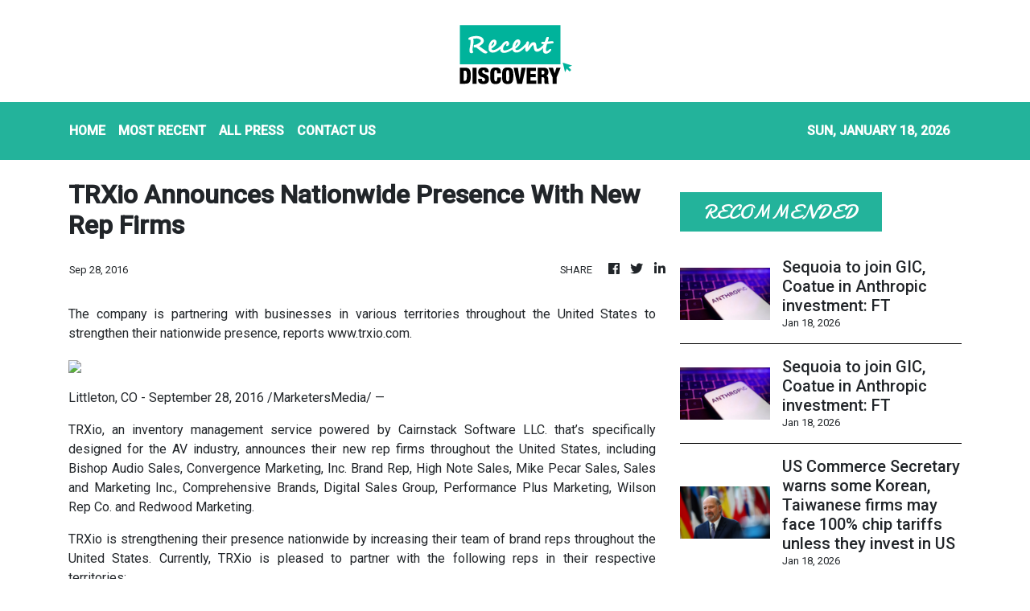

--- FILE ---
content_type: text/html; charset=utf-8
request_url: https://us-central1-vertical-news-network.cloudfunctions.net/get/fetch-include-rss
body_size: 24545
content:
[
  {
    "id": 112014761,
    "title": "Gunfight Breaks Out Between Security Forces, Terrorists In J&K's Kishtwar During Counter-Terror Op",
    "summary": "An encounter broke out in the Chatroo area of Kishtwar after terrorists opened fire on security forces during a joint counter-terror mission called 'Operation Trashi-I'.",
    "slug": "gunfight-breaks-out-between-security-forces-terrorists-in-jks-kishtwar-during-counterterror-op",
    "link": "https://www.news18.com/india/gunfight-breaks-out-between-security-forces-terrorists-in-jks-kishtwar-during-counter-terror-op-ws-l-9840286.html",
    "date_published": "2026-01-18T15:50:56.000Z",
    "images": "https://images.news18.com/ibnlive/uploads/2025/12/1-2025-12-19T233925.019-2025-12-bdda3fcc42ae00d71d410ead65b3bb84-3x2.png",
    "categories": "3492,4637,1005,1432,1436,2688,3484,3493,3552,3563,3566,4645,4654,4671,4728,4743,4751,4752,4758,4771,4772,4779,4780,4794,4795,4796,4797",
    "img_id": "0",
    "caption": "",
    "country": "India",
    "source_type": "rss",
    "source": "News18"
  },
  {
    "id": 112024799,
    "title": "'Bail Before Conviction A Right But...': Ex-CJI Chandrachud On Umar Khalid's Case",
    "summary": "The former CJI said bail before conviction should be a matter of right, but in cases where national security is involved, the court has the duty to examine the case in depth.",
    "slug": "bail-before-conviction-a-right-but-excji-chandrachud-on-umar-khalids-case",
    "link": "https://www.news18.com/india/bail-before-conviction-a-right-but-ex-cji-chandrachud-on-umar-khalids-case-ws-l-9840508.html",
    "date_published": "2026-01-18T15:18:10.000Z",
    "images": "https://images.news18.com/ibnlive/uploads/2026/01/chandrachud-2026-01-b6c690c0554a514aa4a7624132952a81-3x2.jpg",
    "categories": "3492,4637,1005,1432,1436,2688,3484,3493,3552,3563,3566,4645,4654,4671,4728,4743,4751,4752,4758,4771,4772,4779,4780,4794,4795,4796,4797",
    "img_id": "0",
    "caption": "",
    "country": "India",
    "source_type": "rss",
    "source": "News18"
  },
  {
    "id": 112024800,
    "title": "12 Detained In UP For Offering Namaz In Empty House 'Without Permission'",
    "summary": "Police in Bareilly detained 12 people for offering namaz in Hanif's vacant house in Mohammadganj village without permission. Three are absconding.",
    "slug": "12-detained-in-up-for-offering-namaz-in-empty-house-without-permission",
    "link": "https://www.news18.com/india/12-detained-in-up-for-offering-namaz-in-empty-house-without-permission-ws-l-9840501.html",
    "date_published": "2026-01-18T15:13:32.000Z",
    "images": "https://images.news18.com/ibnlive/uploads/2025/06/UP-Police-2025-06-207cd8f6e290140d6d8525a8c41cfcb5-3x2.jpg",
    "categories": "3492,4637,1005,1432,1436,2688,3484,3493,3552,3563,3566,4645,4654,4671,4728,4743,4751,4752,4758,4771,4772,4779,4780,4794,4795,4796,4797",
    "img_id": "0",
    "caption": "",
    "country": "India",
    "source_type": "rss",
    "source": "News18"
  },
  {
    "id": 112024801,
    "title": "JKSA Seeks Centre’s Intervention After Fresh Wave Of Harassment Against Kashmiri Shawl Sellers",
    "summary": "The JKSA wrote to Union Home Minister Amit Shah over a fresh wave of harassment, intimidation, and targeted assaults against Kashmiri shawl sellers across several northern states.",
    "slug": "jksa-seeks-centres-intervention-after-fresh-wave-of-harassment-against-kashmiri-shawl-sellers",
    "link": "https://www.news18.com/india/jksa-seeks-centres-intervention-after-fresh-wave-of-harassment-against-kashmiri-shawl-sellers-ws-l-9840473.html",
    "date_published": "2026-01-18T14:56:28.000Z",
    "images": "https://images.news18.com/ibnlive/uploads/2026/01/kashmiri-shawl-2026-01-8c3a699262cbf639d48911bba0c0ce6b-3x2.jpg",
    "categories": "3492,4637,1005,1432,1436,2688,3484,3493,3552,3563,3566,4645,4654,4671,4728,4743,4751,4752,4758,4771,4772,4779,4780,4794,4795,4796,4797",
    "img_id": "0",
    "caption": "",
    "country": "India",
    "source_type": "rss",
    "source": "News18"
  },
  {
    "id": 112014757,
    "title": "Day After 4 Naxalites Killed In Chhattisgarh's Bijapur, 2 More Die In Fresh Gunfight",
    "summary": "Six Naxalites, including Dilip Vedja, Madvi Kosa, Lakkhi Madkam, and Radha Metta, were killed in Bijapur during a joint security operation targeting Maoists.",
    "slug": "day-after-4-naxalites-killed-in-chhattisgarhs-bijapur-2-more-die-in-fresh-gunfight",
    "link": "https://www.news18.com/india/day-after-4-naxalites-killed-in-chhattisgarhs-bijapur-2-more-die-in-fresh-gunfight-ws-l-9840387.html",
    "date_published": "2026-01-18T13:37:52.000Z",
    "images": "https://images.news18.com/ibnlive/uploads/2025/12/anti-naxal-drive-2025-12-06fa1b23c04c7648252d23e2deb79b49-3x2.jpg",
    "categories": "3492,4637,1005,1432,1436,2688,3484,3493,3552,3563,3566,4645,4654,4671,4728,4743,4751,4752,4758,4771,4772,4779,4780,4794,4795,4796,4797",
    "img_id": "0",
    "caption": "",
    "country": "India",
    "source_type": "rss",
    "source": "News18"
  },
  {
    "id": 112014758,
    "title": "‘Wars Not Limited To Borders’: At Ammunition Facility Launch, Rajnath Singh Flags New Dimensions",
    "summary": "Rajnath Singh in Nagpur highlighted shifting warfare to technology and trade and praised Solar Industries and the private sector for boosting India’s defence ecosystem.",
    "slug": "wars-not-limited-to-borders-at-ammunition-facility-launch-rajnath-singh-flags-new-dimensions",
    "link": "https://www.news18.com/india/wars-not-limited-to-borders-at-ammunition-facility-launch-rajnath-singh-flags-new-dimensions-ws-l-9840378.html",
    "date_published": "2026-01-18T13:23:32.000Z",
    "images": "https://images.news18.com/ibnlive/uploads/2025/08/rajnath-singh-2025-08-61b6429b0055dd728ddd5f8965a17d7e-3x2.jpg",
    "categories": "3492,4637,1005,1432,1436,2688,3484,3493,3552,3563,3566,4645,4654,4671,4728,4743,4751,4752,4758,4771,4772,4779,4780,4794,4795,4796,4797",
    "img_id": "0",
    "caption": "",
    "country": "India",
    "source_type": "rss",
    "source": "News18"
  },
  {
    "id": 112014759,
    "title": "News18 Evening Digest: PM Modi's Rally In Bengal, EU's Remarks On Trump's Greenland Threat & More",
    "summary": "We are also covering: AR Rahman clarifies on communal remark row, 27-year-old techie dies in Noida pit, Carlos Alcaraz wins at AO 2026, Venus Williams makes history.",
    "slug": "news18-evening-digest-pm-modis-rally-in-bengal-eus-remarks-on-trumps-greenland-threat-more",
    "link": "https://www.news18.com/india/news18-evening-digest-pm-modis-rally-in-bengal-eus-remarks-on-trumps-greenland-threat-more-ws-l-9840360.html",
    "date_published": "2026-01-18T13:03:32.000Z",
    "images": "https://images.news18.com/ibnlive/uploads/2026/01/Untitled-design-2026-01-18T182846.065-2026-01-3cca4cf49637f498cfd542060772ab38-3x2.jpg",
    "categories": "3492,4637,1005,1432,1436,2688,3484,3493,3552,3563,3566,4645,4654,4671,4728,4743,4751,4752,4758,4771,4772,4779,4780,4794,4795,4796,4797",
    "img_id": "0",
    "caption": "",
    "country": "India",
    "source_type": "rss",
    "source": "News18"
  },
  {
    "id": 112014756,
    "title": "Addicted To Social Media? These Anti-Doomscrolling Influencers Are Here To Help",
    "summary": "Olivia Yokubonis and Cat Goetze use social media to gently disrupt mindless scrolling, urging users to reflect on screen time and adopt healthier digital habits for better balance.",
    "slug": "addicted-to-social-media-these-antidoomscrolling-influencers-are-here-to-help",
    "link": "https://www.news18.com/tech/addicted-to-social-media-these-anti-doomscrolling-influencers-are-here-to-help-ws-el-9840329.html",
    "date_published": "2026-01-18T12:57:30.000Z",
    "images": "https://images.news18.com/ibnlive/uploads/2026/01/image-2026-01-ce6fe2912f94db0b2d980ee1c4d0ce6a-3x2.jpg",
    "categories": "3492,4637,1005,1432,1436,2688,3484,3493,3552,3563,3566,4645,4654,4671,4728,4743,4751,4752,4758,4771,4772,4779,4780,4794,4795,4796,4797",
    "img_id": "0",
    "caption": "",
    "country": "India",
    "source_type": "rss",
    "source": "News18"
  },
  {
    "id": 112014760,
    "title": "Five Killed, 25 Injured As Bus Carrying Wedding Guests Overturns In Jharkhand",
    "summary": "The bus was on its way from Chhattisgarh's Balrampur district to a wedding at Jharkhand's Latehar when it overturned, killing five people.",
    "slug": "five-killed-25-injured-as-bus-carrying-wedding-guests-overturns-in-jharkhand",
    "link": "https://www.news18.com/india/bus-carrying-wedding-guests-overturns-in-jharkhand-deaths-injuries-police-latest-news-ws-l-9840309.html",
    "date_published": "2026-01-18T12:23:42.000Z",
    "images": "https://images.news18.com/ibnlive/uploads/2025/07/Lucknow-Delivery-Man-Accident-Death-2025-07-9c630346dfabb7b80554c384956e214f-3x2.png",
    "categories": "3492,4637,1005,1432,1436,2688,3484,3493,3552,3563,3566,4645,4654,4671,4728,4743,4751,4752,4758,4771,4772,4779,4780,4794,4795,4796,4797",
    "img_id": "0",
    "caption": "",
    "country": "India",
    "source_type": "rss",
    "source": "News18"
  },
  {
    "id": 112016104,
    "title": "Sequoia to join GIC, Coatue in Anthropic investment: FT ",
    "summary": "Venture capital group Sequoia is set to back Anthropic alongside Singapore’s GIC and US firm Coatue in a new funding round. The investment would value the artificial intelligence company at about $350 billion, according to the Financial Times.",
    "slug": "sequoia-to-join-gic-coatue-in-anthropic-investment-ft-",
    "link": "https://economictimes.indiatimes.com/tech/artificial-intelligence/sequoia-to-join-gic-coatue-in-anthropic-investment-ft/articleshow/126642628.cms",
    "date_published": "2026-01-18T11:15:42.000Z",
    "images": "https://img.etimg.com/photo/msid-126642628,imgsize-55848.cms",
    "categories": "3492,4637,1005,1432,1436,2688,3484,3493,3552,3563,3566,4645,4654,4671,4728,4743,4751,4752,4758,4771,4772,4779,4780,4794,4795,4796,4797",
    "img_id": "0",
    "caption": "",
    "country": "India",
    "source_type": "rss",
    "source": "Economic Times"
  },
  {
    "id": 112004956,
    "title": "Sequoia to join GIC, Coatue in Anthropic investment: FT ",
    "summary": "Venture capital group Sequoia is set to back Anthropic alongside Singapore’s GIC and US firm Coatue in a new funding round. The investment would value the artificial intelligence company at about $350 billion, according to the Financial Times.",
    "slug": "sequoia-to-join-gic-coatue-in-anthropic-investment-ft-",
    "link": "https://economictimes.indiatimes.com/tech/funding/sequoia-to-join-gic-coatue-in-anthropic-investment-ft/articleshow/126642538.cms",
    "date_published": "2026-01-18T11:15:42.000Z",
    "images": "https://img.etimg.com/photo/msid-126642538,imgsize-55848.cms",
    "categories": "3492,4637,1005,1432,1436,2688,3484,3493,3552,3563,3566,4645,4654,4671,4728,4743,4751,4752,4758,4771,4772,4779,4780,4794,4795,4796,4797",
    "img_id": "0",
    "caption": "",
    "country": "India",
    "source_type": "rss",
    "source": "Economic Times"
  },
  {
    "id": 112004957,
    "title": "US Commerce Secretary warns some Korean, Taiwanese firms may face 100% chip tariffs unless they invest in US ",
    "summary": "US Commerce Secretary Howard Lutnick warned South Korean and Taiwanese chipmakers of 100% tariffs unless they expand manufacturing in America. The Trump administration is using trade deals and tariff threats to push investment, while temporarily pausing broad semiconductor levies. Micron’s vast US expansion underlines the approach as Samsung and SK Hynix weigh responses.",
    "slug": "us-commerce-secretary-warns-some-korean-taiwanese-firms-may-face-100-chip-tariffs-unless-they-invest-in-us-",
    "link": "https://economictimes.indiatimes.com/tech/technology/us-commerce-secretary-warns-some-korean-taiwanese-firms-may-face-100-chip-tariffs-unless-they-invest-in-us/articleshow/126642365.cms",
    "date_published": "2026-01-18T11:11:25.000Z",
    "images": "https://img.etimg.com/photo/msid-126642365,imgsize-77228.cms",
    "categories": "3492,4637,1005,1432,1436,2688,3484,3493,3552,3563,3566,4645,4654,4671,4728,4743,4751,4752,4758,4771,4772,4779,4780,4794,4795,4796,4797",
    "img_id": "0",
    "caption": "",
    "country": "India",
    "source_type": "rss",
    "source": "Economic Times"
  },
  {
    "id": 112004958,
    "title": "Micron to buy Taiwan chip fabrication site for $1.8 billion ",
    "summary": "Micron Technology plans to buy a Taiwanese fabrication site from Powerchip Semiconductor Manufacturing for $1.8 billion to boost chip production. The Tongluo site will gradually increase DRAM production, with major volumes expected by 2027, alongside a partnership on assembly processing. The move supports Micron’s global expansion, including investment in new US plants.",
    "slug": "micron-to-buy-taiwan-chip-fabrication-site-for-18-billion-",
    "link": "https://economictimes.indiatimes.com/tech/technology/micron-to-buy-taiwan-chip-fabrication-site-for-1-8-billion/articleshow/126642015.cms",
    "date_published": "2026-01-18T10:48:14.000Z",
    "images": "https://img.etimg.com/photo/msid-126642015,imgsize-49400.cms",
    "categories": "3492,4637,1005,1432,1436,2688,3484,3493,3552,3563,3566,4645,4654,4671,4728,4743,4751,4752,4758,4771,4772,4779,4780,4794,4795,4796,4797",
    "img_id": "0",
    "caption": "",
    "country": "India",
    "source_type": "rss",
    "source": "Economic Times"
  },
  {
    "id": 112014762,
    "title": "‘Unprecedented Infra Push In 24 Hours’, Says PM Modi After Launching Amrit Bharat Trains In Singur",
    "summary": "The Prime Minister laid the foundation stone, inaugurated, and dedicated to the nation infrastructure projects worth over Rs 830 crore in West Bengal's Singur.",
    "slug": "unprecedented-infra-push-in-24-hours-says-pm-modi-after-launching-amrit-bharat-trains-in-singur",
    "link": "https://www.news18.com/india/unprecedented-infra-push-in-24-hours-says-pm-modi-after-launching-amrit-bharat-trains-in-singur-ws-l-9840182.html",
    "date_published": "2026-01-18T10:25:28.000Z",
    "images": "https://images.news18.com/ibnlive/uploads/2026/01/modi-singur-2026-01-9ed904e05adfb2e6ab633b99999f6d7e-3x2.jpg",
    "categories": "3492,4637,1005,1432,1436,2688,3484,3493,3552,3563,3566,4645,4654,4671,4728,4743,4751,4752,4758,4771,4772,4779,4780,4794,4795,4796,4797",
    "img_id": "0",
    "caption": "",
    "country": "India",
    "source_type": "rss",
    "source": "News18"
  },
  {
    "id": 111994260,
    "title": "EXL eyes two new India centres as AI spend set to rise in 2026 ",
    "summary": "Exlservice Holdings is set to open two new centers in smaller Indian cities this year. The data and AI company aims to tap into better infrastructure and talent outside major metros. This expansion aligns with rising global IT spends focused on AI, infrastructure, and cybersecurity.",
    "slug": "exl-eyes-two-new-india-centres-as-ai-spend-set-to-rise-in-2026-",
    "link": "https://economictimes.indiatimes.com/tech/artificial-intelligence/exl-eyes-two-new-india-centres-as-ai-spend-set-to-rise-in-2026/articleshow/126641297.cms",
    "date_published": "2026-01-18T09:58:30.000Z",
    "images": "https://img.etimg.com/photo/msid-126641297,imgsize-42970.cms",
    "categories": "3492,4637,1005,1432,1436,2688,3484,3493,3552,3563,3566,4645,4654,4671,4728,4743,4751,4752,4758,4771,4772,4779,4780,4794,4795,4796,4797",
    "img_id": "0",
    "caption": "",
    "country": "India",
    "source_type": "rss",
    "source": "Economic Times"
  },
  {
    "id": 111994261,
    "title": "AI adoption outpaces training; 71% professionals expect role changes: Report ",
    "summary": "Artificial Intelligence is rapidly changing workplaces. Many professionals expect their jobs to evolve significantly in the coming years due to AI. However, a large number feel their companies are not providing adequate training on AI tools. This lack of guidance leads to uncertainty about AI's role.",
    "slug": "ai-adoption-outpaces-training-71-professionals-expect-role-changes-report-",
    "link": "https://economictimes.indiatimes.com/tech/artificial-intelligence/ai-adoption-outpaces-training-71-professionals-expect-role-changes-report/articleshow/126640163.cms",
    "date_published": "2026-01-18T09:50:34.000Z",
    "images": "https://img.etimg.com/photo/msid-126640163,imgsize-25928.cms",
    "categories": "3492,4637,1005,1432,1436,2688,3484,3493,3552,3563,3566,4645,4654,4671,4728,4743,4751,4752,4758,4771,4772,4779,4780,4794,4795,4796,4797",
    "img_id": "0",
    "caption": "",
    "country": "India",
    "source_type": "rss",
    "source": "Economic Times"
  },
  {
    "id": 111992907,
    "title": "Punjab Police Bust Goldy Brar Extortion Racket, Arrests 10 Accused, Recovers Several Weapons",
    "summary": "The police recovered multiple illegal firearms, including two Austrian-made Glock pistols, along with 10 other sophisticated weapons.",
    "slug": "punjab-police-bust-goldy-brar-extortion-racket-arrests-10-accused-recovers-several-weapons",
    "link": "https://www.news18.com/india/punjab-police-bust-goldy-brar-extortion-racket-arrests-10-accused-recovers-several-weapons-ws-l-9840138.html",
    "date_published": "2026-01-18T09:46:48.000Z",
    "images": "https://images.news18.com/ibnlive/uploads/2025/10/Untitled-design-2025-10-22T141258.418-2025-10-d202330e0f146221ccea2a8d69ad309d-3x2.jpg",
    "categories": "3492,4637,1005,1432,1436,2688,3484,3493,3552,3563,3566,4645,4654,4671,4728,4743,4751,4752,4758,4771,4772,4779,4780,4794,4795,4796,4797",
    "img_id": "0",
    "caption": "",
    "country": "India",
    "source_type": "rss",
    "source": "News18"
  },
  {
    "id": 111992908,
    "title": "Congress Did Nothing For Muslims, Only Took Votes From Community: AIUDF Chief Ajmal",
    "summary": "All India United Democratic Front (AIUDF) Chief Maulana Badaruddin Ajmal praised the late Assamese singer Zubeen Garg, calling him a true artiste",
    "slug": "congress-did-nothing-for-muslims-only-took-votes-from-community-aiudf-chief-ajmal",
    "link": "https://www.news18.com/india/congress-did-nothing-for-muslims-only-took-votes-from-community-aiudf-chief-ajmal-ws-l-9840093.html",
    "date_published": "2026-01-18T09:42:23.000Z",
    "images": "https://images.news18.com/ibnlive/uploads/2026/01/new-2-2026-01-2adcc9ce1e4d760f4fdcf487553994fe-3x2.jpg",
    "categories": "3492,4637,1005,1432,1436,2688,3484,3493,3552,3563,3566,4645,4654,4671,4728,4743,4751,4752,4758,4771,4772,4779,4780,4794,4795,4796,4797",
    "img_id": "0",
    "caption": "",
    "country": "India",
    "source_type": "rss",
    "source": "News18"
  },
  {
    "id": 111992909,
    "title": "AK-47 Rifles, Turkish And Chinese Pistols: Major Arms Haul Seized Near India-Pakistan Border",
    "summary": "The seizure includes three AK-47 rifles along with five magazines, two pistols of Turkish and Chinese origin, two additional magazines, and 98 live cartridges.",
    "slug": "ak47-rifles-turkish-and-chinese-pistols-major-arms-haul-seized-near-indiapakistan-border",
    "link": "https://www.news18.com/india/ak-47-rifles-turkish-and-chinese-pistols-major-arms-haul-seized-near-india-pakistan-border-9840087.html",
    "date_published": "2026-01-18T09:29:07.000Z",
    "images": "https://images.news18.com/ibnlive/uploads/2026/01/Untitled-design-2026-01-18T143717.770-2026-01-b5027fa325cbdd2d40b1ea74e50ecdce-3x2.jpg",
    "categories": "3492,4637,1005,1432,1436,2688,3484,3493,3552,3563,3566,4645,4654,4671,4728,4743,4751,4752,4758,4771,4772,4779,4780,4794,4795,4796,4797",
    "img_id": "0",
    "caption": "",
    "country": "India",
    "source_type": "rss",
    "source": "News18"
  },
  {
    "id": 111992910,
    "title": "Flowers Showered On Devotees Taking Dip At Prayagraj's Sangam On Mauni Amavasya | Video",
    "summary": "Amid dense fog and spine chilling weather, devotees began to gather at the Ganga and Sangam ghats from midnight.",
    "slug": "flowers-showered-on-devotees-taking-dip-at-prayagrajs-sangam-on-mauni-amavasya-video",
    "link": "https://www.news18.com/india/flowers-showered-on-devotees-taking-dip-at-prayagrajs-sangam-on-mauni-amavasya-video-ws-l-9840095.html",
    "date_published": "2026-01-18T09:21:01.000Z",
    "images": "https://images.news18.com/ibnlive/uploads/2026/01/Untitled-design-2-2026-01-4b5d4522788c53ebc9f0d5a05215efbf-3x2.jpg",
    "categories": "3492,4637,1005,1432,1436,2688,3484,3493,3552,3563,3566,4645,4654,4671,4728,4743,4751,4752,4758,4771,4772,4779,4780,4794,4795,4796,4797",
    "img_id": "0",
    "caption": "",
    "country": "India",
    "source_type": "rss",
    "source": "News18"
  },
  {
    "id": 111992911,
    "title": "News18 Afternoon Digest: Noida Techie Drowns In Ditch, Fadnavis' Retort To Uddhav’s ‘God Willing’ Claim, & Other Stories",
    "summary": "We are also covering: PM Modi Hails BMC Polls Win, Slams 'Negative Politics' In Assam and India Vs New Zealand Live Score, 3rd ODI Match.",
    "slug": "news18-afternoon-digest-noida-techie-drowns-in-ditch-fadnavis-retort-to-uddhavs-god-willing-claim-other-stories",
    "link": "https://www.news18.com/india/news18-afternoon-digest-noida-techie-drowns-in-ditch-fadnavis-retort-to-uddhavs-god-willing-claim-other-stories-ws-kl-9840077.html",
    "date_published": "2026-01-18T09:14:35.000Z",
    "images": "https://images.news18.com/ibnlive/uploads/2026/01/new-1-2026-01-f1bf6607a633b1b194aced3d58b37508-3x2.jpg",
    "categories": "3492,4637,1005,1432,1436,2688,3484,3493,3552,3563,3566,4645,4654,4671,4728,4743,4751,4752,4758,4771,4772,4779,4780,4794,4795,4796,4797",
    "img_id": "0",
    "caption": "",
    "country": "India",
    "source_type": "rss",
    "source": "News18"
  },
  {
    "id": 111992912,
    "title": "'Punch' Doctors, Fake Patients & Faculty: What ED Said In Complaint On Al Falah College 'Scam'",
    "summary": "The ED filed the prosecution complaint under the PMLA Act, 2002, against Al Falah chairperson Javed Ahmed Siddiqui, alleging money laundering of at least Rs 500 crore",
    "slug": "punch-doctors-fake-patients-faculty-what-ed-said-in-complaint-on-al-falah-college-scam",
    "link": "https://www.news18.com/india/punch-doctors-fake-patients-faculty-what-ed-said-in-complaint-on-al-falah-college-scam-ws-l-9840017.html",
    "date_published": "2026-01-18T08:51:41.000Z",
    "images": "https://images.news18.com/ibnlive/uploads/2025/11/Untitled-design-27-2025-11-2bcd1b4db4d3482bbcced6f6b9bf11b3-3x2.jpg",
    "categories": "3492,4637,1005,1432,1436,2688,3484,3493,3552,3563,3566,4645,4654,4671,4728,4743,4751,4752,4758,4771,4772,4779,4780,4794,4795,4796,4797",
    "img_id": "0",
    "caption": "",
    "country": "India",
    "source_type": "rss",
    "source": "News18"
  },
  {
    "id": 111992913,
    "title": "‘Papa, Save Me’: Noida Techie’s Father Recalls Son’s Last Call Before He Drowned In Deep Ditch",
    "summary": "Rajkumar Mehta, father of the victim, said he desperately pleaded for help at the accident site but found neither proper equipment nor trained personnel to rescue his son.",
    "slug": "papa-save-me-noida-techies-father-recalls-sons-last-call-before-he-drowned-in-deep-ditch",
    "link": "https://www.news18.com/india/papa-save-me-noida-techies-father-recalls-sons-last-call-before-he-drowned-in-deep-ditch-9840036.html",
    "date_published": "2026-01-18T08:24:28.000Z",
    "images": "https://images.news18.com/ibnlive/uploads/2026/01/Untitled-design-2026-01-18T135317.980-2026-01-ddcc077eff46615c876aff256ed8c6c6-3x2.jpg",
    "categories": "3492,4637,1005,1432,1436,2688,3484,3493,3552,3563,3566,4645,4654,4671,4728,4743,4751,4752,4758,4771,4772,4779,4780,4794,4795,4796,4797",
    "img_id": "0",
    "caption": "",
    "country": "India",
    "source_type": "rss",
    "source": "News18"
  },
  {
    "id": 111982547,
    "title": "Delhi–Bagdogra IndiGo Flight With 238 Passengers Receives Bomb Threat, Makes Emergency Landing",
    "summary": "A Delhi–Bagdogra flight with 238 passengers made an emergency landing in Lucknow after a bomb threat was found on a tissue paper. The plane is being searched.",
    "slug": "delhibagdogra-indigo-flight-with-238-passengers-receives-bomb-threat-makes-emergency-landing",
    "link": "https://www.news18.com/india/delhi-bagdogra-flight-with-238-passengers-receives-bomb-threat-makes-emergency-landing-9839986.html",
    "date_published": "2026-01-18T08:05:19.000Z",
    "images": "https://images.news18.com/ibnlive/uploads/2026/01/Untitled-design-2026-01-18T133427.576-2026-01-b29e419f9bfa6f23fb2a4322975c9e23-3x2.jpg",
    "categories": "3492,4637,1005,1432,1436,2688,3484,3493,3552,3563,3566,4645,4654,4671,4728,4743,4751,4752,4758,4771,4772,4779,4780,4794,4795,4796,4797",
    "img_id": "0",
    "caption": "",
    "country": "India",
    "source_type": "rss",
    "source": "News18"
  },
  {
    "id": 111982548,
    "title": "'Country Has Rejected Congress': PM Modi Hails BMC Polls Win, Slams 'Negative Politics' In Assam",
    "summary": "PM Modi said the public mandate reflects a growing preference for stability, development and cultural pride.",
    "slug": "country-has-rejected-congress-pm-modi-hails-bmc-polls-win-slams-negative-politics-in-assam",
    "link": "https://www.news18.com/india/country-has-rejected-congress-pm-modi-hails-bmc-polls-win-slams-negative-politics-in-assam-9839863.html",
    "date_published": "2026-01-18T07:03:38.000Z",
    "images": "https://images.news18.com/ibnlive/uploads/2026/01/Untitled-design-2026-01-17T142514.177-2026-01-645fd2984ffac52fba3df6fb280356e9-3x2.jpg",
    "categories": "3492,4637,1005,1432,1436,2688,3484,3493,3552,3563,3566,4645,4654,4671,4728,4743,4751,4752,4758,4771,4772,4779,4780,4794,4795,4796,4797",
    "img_id": "0",
    "caption": "",
    "country": "India",
    "source_type": "rss",
    "source": "News18"
  },
  {
    "id": 111982549,
    "title": "US Ambassador Sergio Gor Meets CM Fadnavis, Praises Mumbai In ‘Successful’ Visit",
    "summary": "US Ambassador to India Sergio Gor praised Mumbai after high-level meetings with Devendra Fadnavis, Sanjay Malhotra, Mukesh Ambani, N. Chandrasekaran and other leaders.",
    "slug": "us-ambassador-sergio-gor-meets-cm-fadnavis-praises-mumbai-in-successful-visit",
    "link": "https://www.news18.com/india/us-ambassador-sergio-gor-meets-cm-fadnavis-praises-mumbai-in-successful-visit-ws-kl-9839896.html",
    "date_published": "2026-01-18T06:47:50.000Z",
    "images": "https://images.news18.com/ibnlive/uploads/2026/01/Untitled-design-2026-01-18T121450.659-2026-01-982857f7f5b7d3417cb7ea22a18c2d3b-3x2.jpg",
    "categories": "3492,4637,1005,1432,1436,2688,3484,3493,3552,3563,3566,4645,4654,4671,4728,4743,4751,4752,4758,4771,4772,4779,4780,4794,4795,4796,4797",
    "img_id": "0",
    "caption": "",
    "country": "India",
    "source_type": "rss",
    "source": "News18"
  },
  {
    "id": 111982546,
    "title": "Are Polite ChatGPT Prompts Costing Extra Energy? The Truth Behind Saying ‘Please’ And ‘Thank You’",
    "summary": "Does saying “please” to ChatGPT secretly harm the planet? Viral claims blame polite prompts for wasting energy, but the real environmental cost of AI is far bigger and hidden.",
    "slug": "are-polite-chatgpt-prompts-costing-extra-energy-the-truth-behind-saying-please-and-thank-you",
    "link": "https://www.news18.com/photogallery/tech/are-polite-chatgpt-prompts-costing-extra-energy-the-truth-behind-saying-please-and-thank-you-ksh-ws-el-9839874.html",
    "date_published": "2026-01-18T06:32:10.000Z",
    "images": "https://images.news18.com/ibnlive/uploads/2026/01/image-2026-01-86d0a3febc5ef329990501179920255c-3x2.jpg",
    "categories": "3492,4637,1005,1432,1436,2688,3484,3493,3552,3563,3566,4645,4654,4671,4728,4743,4751,4752,4758,4771,4772,4779,4780,4794,4795,4796,4797",
    "img_id": "0",
    "caption": "",
    "country": "India",
    "source_type": "rss",
    "source": "News18"
  },
  {
    "id": 111994262,
    "title": "Social media addiction's surprising challenger? Anti-doomscrolling influencers ",
    "summary": "Social media users often lose track of time scrolling. Content creators like Olivia Unplugged and Cat Goetze are appearing on platforms to gently remind people about their screen time. They explain the psychology behind social media's addictive nature. Experts agree people spend too much time on apps.",
    "slug": "social-media-addictions-surprising-challenger-antidoomscrolling-influencers-",
    "link": "https://economictimes.indiatimes.com/tech/technology/social-media-addictions-surprising-challenger-anti-doomscrolling-influencers/articleshow/126638453.cms",
    "date_published": "2026-01-18T06:23:31.000Z",
    "images": "https://img.etimg.com/photo/msid-126638453,imgsize-42064.cms",
    "categories": "3492,4637,1005,1432,1436,2688,3484,3493,3552,3563,3566,4645,4654,4671,4728,4743,4751,4752,4758,4771,4772,4779,4780,4794,4795,4796,4797",
    "img_id": "0",
    "caption": "",
    "country": "India",
    "source_type": "rss",
    "source": "Economic Times"
  },
  {
    "id": 111982550,
    "title": "'Dharma Is the Driving Force Behind All Of Us,' Says RSS Chief Mohan Bhagwat",
    "summary": "Mohan Bhagwat in Mumbai emphasised Dharma as the force guiding existence, stating Bharatvarsha will remain Vishwaguru if led by Dharma, which drives the universe and all beings.",
    "slug": "dharma-is-the-driving-force-behind-all-of-us-says-rss-chief-mohan-bhagwat",
    "link": "https://www.news18.com/india/dharma-is-the-driving-force-behind-all-of-us-says-rss-chief-mohan-bhagwat-ws-l-9839862.html",
    "date_published": "2026-01-18T06:16:03.000Z",
    "images": "https://images.news18.com/ibnlive/uploads/2026/01/Untitled-design-2026-01-18T114455.386-2026-01-6f468d733fa03df551849e94a5dcf5cb-3x2.jpg",
    "categories": "3492,4637,1005,1432,1436,2688,3484,3493,3552,3563,3566,4645,4654,4671,4728,4743,4751,4752,4758,4771,4772,4779,4780,4794,4795,4796,4797",
    "img_id": "0",
    "caption": "",
    "country": "India",
    "source_type": "rss",
    "source": "News18"
  },
  {
    "id": 111994263,
    "title": "Tech giants like Google and Amazon want retailers to use AI everywhere ",
    "summary": "Businesses are rapidly adopting artificial intelligence across all operations. From sales to hiring, companies aim to leverage AI to enhance efficiency and customer experience. Retail giants and startups alike are developing AI solutions.",
    "slug": "tech-giants-like-google-and-amazon-want-retailers-to-use-ai-everywhere-",
    "link": "https://economictimes.indiatimes.com/tech/artificial-intelligence/tech-giants-like-google-and-amazon-want-retailers-to-use-ai-everywhere/articleshow/126637961.cms",
    "date_published": "2026-01-18T05:41:38.000Z",
    "images": "https://img.etimg.com/photo/msid-126637961,imgsize-98588.cms",
    "categories": "3492,4637,1005,1432,1436,2688,3484,3493,3552,3563,3566,4645,4654,4671,4728,4743,4751,4752,4758,4771,4772,4779,4780,4794,4795,4796,4797",
    "img_id": "0",
    "caption": "",
    "country": "India",
    "source_type": "rss",
    "source": "Economic Times"
  },
  {
    "id": 111970994,
    "title": "‘Mayor Decision Will Be Ours’: Fadnavis' Retort To Uddhav’s ‘God Willing’ Claim After BMC Loss",
    "summary": "CM Devendra Fadnavis underlined that all key decisions related to the Brihanmumbai Municipal Corporation (BMC) would be taken collectively by the ruling alliance.",
    "slug": "mayor-decision-will-be-ours-fadnavis-retort-to-uddhavs-god-willing-claim-after-bmc-loss",
    "link": "https://www.news18.com/india/mayor-decision-will-be-ours-fadnavis-retort-to-uddhavs-god-willing-claim-after-bmc-loss-9839833.html",
    "date_published": "2026-01-18T05:38:42.000Z",
    "images": "https://images.news18.com/ibnlive/uploads/2026/01/Untitled-design-2026-01-18T110806.059-2026-01-8bad2a7daf9c0ae24cdfeb11e377b459-3x2.jpg",
    "categories": "3492,4637,1005,1432,1436,2688,3484,3493,3552,3563,3566,4645,4654,4671,4728,4743,4751,4752,4758,4771,4772,4779,4780,4794,4795,4796,4797",
    "img_id": "0",
    "caption": "",
    "country": "India",
    "source_type": "rss",
    "source": "News18"
  },
  {
    "id": 111970995,
    "title": "'I Commit Misdeeds Openly': UP Principal's Bizarre Remark Sparks Row, DM Demands Clarification",
    "summary": "Following outrage, the principal orally issued a clarification and said his statement was taken out of context.",
    "slug": "i-commit-misdeeds-openly-up-principals-bizarre-remark-sparks-row-dm-demands-clarification",
    "link": "https://www.news18.com/india/i-commit-misdeeds-openly-up-principals-bizarre-remark-sparks-row-dm-demands-clarification-ws-bl-9839765.html",
    "date_published": "2026-01-18T05:23:15.000Z",
    "images": "https://images.news18.com/ibnlive/uploads/2026/01/Untitled-design-1-2026-01-662c68ccd30f30061e91883b3033a4e7-3x2.jpg",
    "categories": "3492,4637,1005,1432,1436,2688,3484,3493,3552,3563,3566,4645,4654,4671,4728,4743,4751,4752,4758,4771,4772,4779,4780,4794,4795,4796,4797",
    "img_id": "0",
    "caption": "",
    "country": "India",
    "source_type": "rss",
    "source": "News18"
  },
  {
    "id": 111970996,
    "title": "‘Internet Gives Testosterone Boost, Alcohol Erases Sense’: SP Leader’s Remark On Rape Sparks Row",
    "summary": "Phool Singh Baraiya's remarks on rape sparked outrage; ST Hasan blamed internet and alcohol, calling for strict punishment.",
    "slug": "internet-gives-testosterone-boost-alcohol-erases-sense-sp-leaders-remark-on-rape-sparks-row",
    "link": "https://www.news18.com/india/internet-gives-testosterone-boost-alcohol-erases-sense-sp-leaders-remark-on-rape-sparks-row-ws-l-9839798.html",
    "date_published": "2026-01-18T05:15:01.000Z",
    "images": "https://images.news18.com/ibnlive/uploads/2026/01/Untitled-design-2026-01-18T104129.469-2026-01-5f6d8a65620fd0dc979f63c2b257cada-3x2.jpg",
    "categories": "3492,4637,1005,1432,1436,2688,3484,3493,3552,3563,3566,4645,4654,4671,4728,4743,4751,4752,4758,4771,4772,4779,4780,4794,4795,4796,4797",
    "img_id": "0",
    "caption": "",
    "country": "India",
    "source_type": "rss",
    "source": "News18"
  },
  {
    "id": 111970997,
    "title": "'India's Blue Economy': Union Minister Jitendra Singh Lays Out Plan To Develop Andamans",
    "summary": "Union minister Jitendra Singh said India has vast marine resources that are largely underexplored despite the country's long coastline",
    "slug": "indias-blue-economy-union-minister-jitendra-singh-lays-out-plan-to-develop-andamans",
    "link": "https://www.news18.com/india/indias-blue-economy-union-minister-jitendra-singh-lays-out-plan-to-develop-andamans-ws-l-9839777.html",
    "date_published": "2026-01-18T05:09:42.000Z",
    "images": "https://images.news18.com/ibnlive/uploads/2026/01/Untitled-design-55-2026-01-70f23b40efce452e8f46bb67df35ae80-3x2.jpg",
    "categories": "3492,4637,1005,1432,1436,2688,3484,3493,3552,3563,3566,4645,4654,4671,4728,4743,4751,4752,4758,4771,4772,4779,4780,4794,4795,4796,4797",
    "img_id": "0",
    "caption": "",
    "country": "India",
    "source_type": "rss",
    "source": "News18"
  },
  {
    "id": 111994264,
    "title": "AI in universities: What is driving professors to develop custom assistants? ",
    "summary": "Universities are grappling with generative AI. Some ban it, others embrace it. Professors at George Washington University are creating custom AI teaching assistants. These tools help students with research and writing. This approach aims to teach AI literacy responsibly. It offers a controlled environment for learning.",
    "slug": "ai-in-universities-what-is-driving-professors-to-develop-custom-assistants-",
    "link": "https://economictimes.indiatimes.com/tech/artificial-intelligence/ai-in-universities-what-is-driving-professors-to-develop-custom-assistants/articleshow/126637353.cms",
    "date_published": "2026-01-18T04:52:39.000Z",
    "images": "https://img.etimg.com/photo/msid-126637353,imgsize-95900.cms",
    "categories": "3492,4637,1005,1432,1436,2688,3484,3493,3552,3563,3566,4645,4654,4671,4728,4743,4751,4752,4758,4771,4772,4779,4780,4794,4795,4796,4797",
    "img_id": "0",
    "caption": "",
    "country": "India",
    "source_type": "rss",
    "source": "Economic Times"
  },
  {
    "id": 111970998,
    "title": "Five Pilgrims Killed After Car Crashes Into Tree On Maharashtra's Pune-Solapur Highway",
    "summary": "All five occupants, who were reportedly friends travelling together in the car, died on the spot due to the impact of the crash.",
    "slug": "five-pilgrims-killed-after-car-crashes-into-tree-on-maharashtras-punesolapur-highway",
    "link": "https://www.news18.com/india/five-pilgrims-killed-after-car-crashes-into-tree-on-maharashtras-pune-solapur-highway-9839760.html",
    "date_published": "2026-01-18T04:30:57.000Z",
    "images": "https://images.news18.com/ibnlive/uploads/2026/01/Untitled-design-2026-01-18T095811.016-2026-01-5c62977cfc37dc10fdf737fadcb5a9d5-3x2.jpg",
    "categories": "3492,4637,1005,1432,1436,2688,3484,3493,3552,3563,3566,4645,4654,4671,4728,4743,4751,4752,4758,4771,4772,4779,4780,4794,4795,4796,4797",
    "img_id": "0",
    "caption": "",
    "country": "India",
    "source_type": "rss",
    "source": "News18"
  },
  {
    "id": 111970999,
    "title": "Juniors Allegedly Beaten With Belts At Doon Medical College, Probe Ordered",
    "summary": "Government Doon Medical College faces fresh ragging allegations as juniors report assault by seniors. Principal confirms inquiry and promises strict action if charges are proven.",
    "slug": "juniors-allegedly-beaten-with-belts-at-doon-medical-college-probe-ordered",
    "link": "https://www.news18.com/india/juniors-allegedly-beaten-with-belts-at-doon-medical-college-probe-ordered-ws-l-9839742.html",
    "date_published": "2026-01-18T04:24:25.000Z",
    "images": "https://images.news18.com/ibnlive/uploads/2025/09/DUSU-Results-3-2025-09-3f70784d7a821732e81b83f73902ba38-3x2.png",
    "categories": "3492,4637,1005,1432,1436,2688,3484,3493,3552,3563,3566,4645,4654,4671,4728,4743,4751,4752,4758,4771,4772,4779,4780,4794,4795,4796,4797",
    "img_id": "0",
    "caption": "",
    "country": "India",
    "source_type": "rss",
    "source": "News18"
  },
  {
    "id": 111914330,
    "title": "Kerala Lottery Result Today: Samrudhi SM-38 Winning Numbers On January 18",
    "summary": "Kerala Lottery Result Live: Samrudhi SM-38 Lottery results for today, January 18, 2026. Get winners list and live updates on news18.com.",
    "slug": "kerala-lottery-result-today-samrudhi-sm38-winning-numbers-on-january-18",
    "link": "https://www.news18.com/india/kerala-lottery-result-today-samrudhi-sm-38-january-18-2026-ws-el-9839320.html",
    "date_published": "2026-01-18T03:30:20.000Z",
    "images": "https://images.news18.com/ibnlive/uploads/2026/01/image-2026-01-1beef6f36a0d08ca60f809c44d694b7d-3x2.jpg",
    "categories": "3492,4637,1005,1432,1436,2688,3484,3493,3552,3563,3566,4645,4654,4671,4728,4743,4751,4752,4758,4771,4772,4779,4780,4794,4795,4796,4797",
    "img_id": "0",
    "caption": "",
    "country": "India",
    "source_type": "rss",
    "source": "News18"
  },
  {
    "id": 111960400,
    "title": "Kuki Woman, Kidnapped And Gang-Raped By Mob 2 Years Ago, Dies Awaiting Justice In Manipur",
    "summary": "A 20-year-old Kuki zone woman, gang-raped during Manipur ethnic violence in Imphal in 2023, died on January 10 in Guwahati hospital due to trauma and injuries.",
    "slug": "kuki-woman-kidnapped-and-gangraped-by-mob-2-years-ago-dies-awaiting-justice-in-manipur",
    "link": "https://www.news18.com/india/kuki-woman-kidnapped-and-gang-raped-by-mob-2-years-ago-dies-awaiting-justice-in-manipur-ws-l-9839670.html",
    "date_published": "2026-01-18T02:30:14.000Z",
    "images": "https://images.news18.com/ibnlive/uploads/2025/03/gang-rape-2025-03-29b67673280d6fbf81ffde9e1fdf9a25-3x2.jpg",
    "categories": "3492,4637,1005,1432,1436,2688,3484,3493,3552,3563,3566,4645,4654,4671,4728,4743,4751,4752,4758,4771,4772,4779,4780,4794,4795,4796,4797",
    "img_id": "0",
    "caption": "",
    "country": "India",
    "source_type": "rss",
    "source": "News18"
  },
  {
    "id": 111960399,
    "title": "‘Not The Only Victims’: Goa Murder Case Takes Grim Turn As Russian Man Claims More Killings",
    "summary": "Aleksei Leonov, a Russian national, confessed to multiple killings in Goa, including Elena Kasthanova and Elena Vaneeva, prompting police to widen their investigation.",
    "slug": "not-the-only-victims-goa-murder-case-takes-grim-turn-as-russian-man-claims-more-killings",
    "link": "https://www.news18.com/india/not-the-only-victims-goa-murder-case-takes-grim-turn-as-russian-man-claims-more-killings-ws-kl-9839681.html",
    "date_published": "2026-01-18T02:26:44.000Z",
    "images": "https://images.news18.com/ibnlive/uploads/2025/10/NW18-12-2025-10-12bcbe9a0eafd01c1670942d78e76fb7-3x2.png",
    "categories": "3492,4637,1005,1432,1436,2688,3484,3493,3552,3563,3566,4645,4654,4671,4728,4743,4751,4752,4758,4771,4772,4779,4780,4794,4795,4796,4797",
    "img_id": "0",
    "caption": "",
    "country": "India",
    "source_type": "rss",
    "source": "News18"
  },
  {
    "id": 111947967,
    "title": "Delhi Police Arrest Two In Gujarat For Rs 15 Crore Digital Arrest Scam Targeting NRI Doctors",
    "summary": "Delhi Police arrested two people from Vadodara for defrauding Dr Indira Taneja and Dr Om Taneja of Rs 15 crore in a digital arrest scam targeting NRI returnees.",
    "slug": "delhi-police-arrest-two-in-gujarat-for-rs-15-crore-digital-arrest-scam-targeting-nri-doctors",
    "link": "https://www.news18.com/india/delhi-police-arrest-two-in-gujarat-for-rs-15-crore-digital-arrest-scam-targeting-nri-doctors-ws-l-9839668.html",
    "date_published": "2026-01-18T01:53:18.000Z",
    "images": "https://images.news18.com/ibnlive/uploads/2026/01/Untitled-design-2026-01-18T071813.071-2026-01-c63f62b863480f5aef0249b1d48ebf56-3x2.jpg",
    "categories": "3492,4637,1005,1432,1436,2688,3484,3493,3552,3563,3566,4645,4654,4671,4728,4743,4751,4752,4758,4771,4772,4779,4780,4794,4795,4796,4797",
    "img_id": "0",
    "caption": "",
    "country": "India",
    "source_type": "rss",
    "source": "News18"
  },
  {
    "id": 111994266,
    "title": "India’s big IT ends recruitment freeze, but only for niche skills ",
    "summary": "India’s top five IT companies added 2,505 employees to their combined headcount in calendar year 2025, after shedding nearly the same number the year before, reflecting selective and skill-based hiring.",
    "slug": "indias-big-it-ends-recruitment-freeze-but-only-for-niche-skills-",
    "link": "https://economictimes.indiatimes.com/tech/information-tech/indias-big-it-ends-recruitment-freeze-but-only-for-niche-skills/articleshow/126623927.cms",
    "date_published": "2026-01-18T00:30:00.000Z",
    "images": "https://img.etimg.com/photo/msid-126623927,imgsize-70077.cms",
    "categories": "3492,4637,1005,1432,1436,2688,3484,3493,3552,3563,3566,4645,4654,4671,4728,4743,4751,4752,4758,4771,4772,4779,4780,4794,4795,4796,4797",
    "img_id": "0",
    "caption": "",
    "country": "India",
    "source_type": "rss",
    "source": "Economic Times"
  },
  {
    "id": 111994265,
    "title": "In a cooling job market, AI pros still hold the cards ",
    "summary": "AI professionals are getting not just multiple offers but also counter-offers from existing employers and big incentives. New job offers and counteroffers currently come with 25-70% pay hikes for AI professionals, executives at search firms and recruitment services firms said. This trend is only going to get stronger in 2026, they told ET.",
    "slug": "in-a-cooling-job-market-ai-pros-still-hold-the-cards-",
    "link": "https://economictimes.indiatimes.com/tech/artificial-intelligence/in-a-cooling-job-market-ai-pros-still-hold-the-cards/articleshow/126624727.cms",
    "date_published": "2026-01-18T00:30:00.000Z",
    "images": "https://img.etimg.com/photo/msid-126624727,imgsize-50602.cms",
    "categories": "3492,4637,1005,1432,1436,2688,3484,3493,3552,3563,3566,4645,4654,4671,4728,4743,4751,4752,4758,4771,4772,4779,4780,4794,4795,4796,4797",
    "img_id": "0",
    "caption": "",
    "country": "India",
    "source_type": "rss",
    "source": "Economic Times"
  },
  {
    "id": 111937768,
    "title": "Right Dose Of Merit: Higher Degree Doesn't Mean Automatic Eligibility For Job, Rules Supreme Court",
    "summary": "The SC upheld the validity of recruitment rules framed by the State of Bihar, with Diploma in Pharmacy as the essential qualification for appointment to the post of Pharmacist",
    "slug": "right-dose-of-merit-higher-degree-doesnt-mean-automatic-eligibility-for-job-rules-supreme-court",
    "link": "https://www.news18.com/education-career/right-dose-of-merit-higher-degree-doesnt-mean-automatic-eligibility-for-job-rules-supreme-court-9839661.html",
    "date_published": "2026-01-17T22:38:34.000Z",
    "images": "https://images.news18.com/ibnlive/uploads/2025/12/indian-employee-5-2025-12-c4cc0f889e37cfc5c248ef311ae8b570-3x2.jpg",
    "categories": "3492,4637,1005,1432,1436,2688,3484,3493,3552,3563,3566,4645,4654,4671,4728,4743,4751,4752,4758,4771,4772,4779,4780,4794,4795,4796,4797",
    "img_id": "0",
    "caption": "",
    "country": "India",
    "source_type": "rss",
    "source": "News18"
  },
  {
    "id": 111882683,
    "title": "'Want Assam's Culture To Be Recognised Globally': PM Modi At Bagurumba Dwhou Event In Guwahati",
    "summary": "\"The BJP believes that Assam’s traditions are the pride of India. Assam’s history and culture enrich and complete our nation,\" PM Modi said.",
    "slug": "want-assams-culture-to-be-recognised-globally-pm-modi-at-bagurumba-dwhou-event-in-guwahati",
    "link": "https://www.news18.com/india/want-assams-culture-to-be-recognised-globally-pm-modi-at-bagurumba-dwhou-event-in-guwahati-ws-l-9839311.html",
    "date_published": "2026-01-17T18:02:22.000Z",
    "images": "https://images.news18.com/ibnlive/uploads/2026/01/NW18-35-2026-01-abaff55c37aec63a4cf661e80419cd42-3x2.png",
    "categories": "3492,4637,1005,1432,1436,2688,3484,3493,3552,3563,3566,4645,4654,4671,4728,4743,4751,4752,4758,4771,4772,4779,4780,4794,4795,4796,4797",
    "img_id": "0",
    "caption": "",
    "country": "India",
    "source_type": "rss",
    "source": "News18"
  },
  {
    "id": 111915685,
    "title": "AIX Ventures cofounder Shaun Johnson departs ",
    "summary": "AIX Ventures — a venture capital firm that has backed artificial intelligence startups including Perplexity, Windsurf and Ideogram — saw cofounder Shaun Johnson exit the firm last month.",
    "slug": "aix-ventures-cofounder-shaun-johnson-departs-",
    "link": "https://economictimes.indiatimes.com/tech/startups/aix-ventures-cofounder-shaun-johnson-departs/articleshow/126623688.cms",
    "date_published": "2026-01-17T17:56:27.000Z",
    "images": "https://img.etimg.com/photo/msid-126623688,imgsize-39716.cms",
    "categories": "3492,4637,1005,1432,1436,2688,3484,3493,3552,3563,3566,4645,4654,4671,4728,4743,4751,4752,4758,4771,4772,4779,4780,4794,4795,4796,4797",
    "img_id": "0",
    "caption": "",
    "country": "India",
    "source_type": "rss",
    "source": "Economic Times"
  },
  {
    "id": 111915686,
    "title": "Netweb Technologies Q3 profit more than doubles to Rs 73 crore ",
    "summary": "In an impressive display of growth, Netweb Technologies reported record-breaking quarterly profit and revenue from October to December. The company’s profit after tax soared to Rs 73.31 crore, marking a notable increase year-on-year. Revenue followed suit with a remarkable climb to Rs 811.56 crore.",
    "slug": "netweb-technologies-q3-profit-more-than-doubles-to-rs-73-crore-",
    "link": "https://economictimes.indiatimes.com/tech/technology/netweb-technologies-q3-profit-jumps-multifold-to-rs-733-crore/articleshow/126623242.cms",
    "date_published": "2026-01-17T17:45:16.000Z",
    "images": "https://img.etimg.com/photo/msid-126623242,imgsize-93110.cms",
    "categories": "3492,4637,1005,1432,1436,2688,3484,3493,3552,3563,3566,4645,4654,4671,4728,4743,4751,4752,4758,4771,4772,4779,4780,4794,4795,4796,4797",
    "img_id": "0",
    "caption": "",
    "country": "India",
    "source_type": "rss",
    "source": "Economic Times"
  },
  {
    "id": 111915687,
    "title": "Can AI generate new ideas? ",
    "summary": "AI firm Harmonic claims its system Aristotle, aided by GPT-5.2 Pro, solved long-standing problems posed by Paul Erdos. Some hail this as real research progress, while skeptics like Terence Tao argue AI mainly repackages existing human knowledge.",
    "slug": "can-ai-generate-new-ideas-",
    "link": "https://economictimes.indiatimes.com/tech/artificial-intelligence/can-ai-generate-new-ideas/articleshow/126618181.cms",
    "date_published": "2026-01-17T17:39:05.000Z",
    "images": "https://img.etimg.com/photo/msid-126618181,imgsize-94852.cms",
    "categories": "3492,4637,1005,1432,1436,2688,3484,3493,3552,3563,3566,4645,4654,4671,4728,4743,4751,4752,4758,4771,4772,4779,4780,4794,4795,4796,4797",
    "img_id": "0",
    "caption": "",
    "country": "India",
    "source_type": "rss",
    "source": "Economic Times"
  },
  {
    "id": 111904616,
    "title": "‘Time To Give You An Aadhaar Card’: Polish Tourist Shares Travel Tips For India Go Viral",
    "summary": "Dominika Patalas-Kalra from Poland shares practical travel tips for India on Instagram, urging open-mindedness and local exploration, earning praise for her respectful advice.",
    "slug": "time-to-give-you-an-aadhaar-card-polish-tourist-shares-travel-tips-for-india-go-viral",
    "link": "https://www.news18.com/viral/time-to-give-you-an-aadhaar-card-polish-tourist-shares-travel-tips-for-india-go-viral-ws-l-9839551.html",
    "date_published": "2026-01-17T17:32:16.000Z",
    "images": "https://images.news18.com/ibnlive/uploads/2026/01/Untitled-design-9-2026-01-064a912a129a1069bc3c6d143469487c-3x2.png",
    "categories": "3492,4637,1005,1432,1436,2688,3484,3493,3552,3563,3566,4645,4654,4671,4728,4743,4751,4752,4758,4771,4772,4779,4780,4794,4795,4796,4797",
    "img_id": "0",
    "caption": "",
    "country": "India",
    "source_type": "rss",
    "source": "News18"
  },
  {
    "id": 111904617,
    "title": "Priya Kapur Files Criminal Defamation Case Against Sunjay Kapur's Sister",
    "summary": "According to the complaint, the material circulating in the public domain advances misleading narratives and allegations aimed at maligning and harassing Priya Kapur.",
    "slug": "priya-kapur-files-criminal-defamation-case-against-sunjay-kapurs-sister",
    "link": "https://www.news18.com/india/priya-kapur-files-criminal-defamation-case-against-sunjay-kapurs-sister-ws-l-9839538.html",
    "date_published": "2026-01-17T17:20:49.000Z",
    "images": "https://images.news18.com/ibnlive/uploads/2026/01/NW18-38-2026-01-359efa2e00538ebba2ce279af14895ad-3x2.png",
    "categories": "3492,4637,1005,1432,1436,2688,3484,3493,3552,3563,3566,4645,4654,4671,4728,4743,4751,4752,4758,4771,4772,4779,4780,4794,4795,4796,4797",
    "img_id": "0",
    "caption": "",
    "country": "India",
    "source_type": "rss",
    "source": "News18"
  },
  {
    "id": 111904618,
    "title": "Vihaan Malhotra's 4-Fer Helps India Pip Bangladesh By 18 Runs Via DLS Method In U19 World Cup",
    "summary": "Vihaan Malhotra’s 4 for 14 sparked Bangladesh’s collapse as India won by 18 runs via DLS in the Under-19 World Cup. Abhigyan Kundu and Vaibhav Sooryavanshi hit key fifties.",
    "slug": "vihaan-malhotras-4fer-helps-india-pip-bangladesh-by-18-runs-via-dls-method-in-u19-world-cup",
    "link": "https://www.news18.com/india/vihaan-malhotras-4-fer-helps-india-pip-bangladesh-by-18-runs-via-dls-method-in-u19-world-cup-ws-ln-9839523.html",
    "date_published": "2026-01-17T17:15:31.000Z",
    "images": "https://images.news18.com/ibnlive/uploads/2026/01/Vihaan-Malhotra_India-U19-vs-Bangladesh-U19-2026-01-3561560645358e5348bbb569fd68f681-3x2.png",
    "categories": "3492,4637,1005,1432,1436,2688,3484,3493,3552,3563,3566,4645,4654,4671,4728,4743,4751,4752,4758,4771,4772,4779,4780,4794,4795,4796,4797",
    "img_id": "0",
    "caption": "",
    "country": "India",
    "source_type": "rss",
    "source": "News18"
  },
  {
    "id": 111915688,
    "title": "146 startups get Rs 38 crore grant under Karnataka govt's Elevate programme ",
    "summary": "Elevate provides a one-time grant-in-aid of up to Rs 50 lakhs to start-ups recognised under this programme. In addition, they are given mentoring and incubation support at subsidised rates at government-supported incubation centres to help in product development and validation, the Department of Electronics, IT & BT said.",
    "slug": "146-startups-get-rs-38-crore-grant-under-karnataka-govts-elevate-programme-",
    "link": "https://economictimes.indiatimes.com/tech/startups/146-startups-get-rs-38-crore-grant-under-karnataka-govts-elevate-programme/articleshow/126621180.cms",
    "date_published": "2026-01-17T16:36:08.000Z",
    "images": "https://img.etimg.com/photo/msid-126621180,imgsize-11368.cms",
    "categories": "3492,4637,1005,1432,1436,2688,3484,3493,3552,3563,3566,4645,4654,4671,4728,4743,4751,4752,4758,4771,4772,4779,4780,4794,4795,4796,4797",
    "img_id": "0",
    "caption": "",
    "country": "India",
    "source_type": "rss",
    "source": "Economic Times"
  },
  {
    "id": 111892584,
    "title": "Rs 22 Crore Fine, Warning To CEO: DGCA Takes Action Against IndiGo For Flight Disruptions",
    "summary": "Between December 3 and 5, at least 2,507 IndiGo flights were cancelled and 1,852 flights were delayed, affecting three lakh passengers stranded at various airports.",
    "slug": "rs-22-crore-fine-warning-to-ceo-dgca-takes-action-against-indigo-for-flight-disruptions",
    "link": "https://www.news18.com/india/dgca-takes-action-against-indigo-for-2025-flight-disruptions-rs-20-crore-fine-warning-to-ceo-ws-l-9839422.html",
    "date_published": "2026-01-17T15:55:31.000Z",
    "images": "https://images.news18.com/ibnlive/uploads/2025/12/Untitled-design-2025-12-07T082327.615-2025-12-30d569a4e6fd96cd8dcea3be81e8a062-3x2.jpg",
    "categories": "3492,4637,1005,1432,1436,2688,3484,3493,3552,3563,3566,4645,4654,4671,4728,4743,4751,4752,4758,4771,4772,4779,4780,4794,4795,4796,4797",
    "img_id": "0",
    "caption": "",
    "country": "India",
    "source_type": "rss",
    "source": "News18"
  },
  {
    "id": 111915689,
    "title": "Ted Sarandos says critics just misunderstand Netflix ",
    "summary": "Ted Sarandos defended Netflix’s $83 billion deal for Warner Bros Discovery’s film and TV assets, arguing it will boost theatrical releases, preserve jobs, and strengthen Hollywood despite backlash.",
    "slug": "ted-sarandos-says-critics-just-misunderstand-netflix-",
    "link": "https://economictimes.indiatimes.com/tech/technology/ted-sarandos-says-critics-just-misunderstand-netflix/articleshow/126618857.cms",
    "date_published": "2026-01-17T15:10:59.000Z",
    "images": "https://img.etimg.com/photo/msid-126618857,imgsize-103346.cms",
    "categories": "3492,4637,1005,1432,1436,2688,3484,3493,3552,3563,3566,4645,4654,4671,4728,4743,4751,4752,4758,4771,4772,4779,4780,4794,4795,4796,4797",
    "img_id": "0",
    "caption": "",
    "country": "India",
    "source_type": "rss",
    "source": "Economic Times"
  },
  {
    "id": 111892585,
    "title": "Karnataka Man Killed After Stray Dog Chases His Bike, Triggers Fatal Crash",
    "summary": "Vishwanath died in Athani after a stray dog chased his motorcycle, causing a fatal crash. The incident is under investigation by Athani Police Station.",
    "slug": "karnataka-man-killed-after-stray-dog-chases-his-bike-triggers-fatal-crash",
    "link": "https://www.news18.com/india/karnataka-man-killed-after-stray-dog-chases-his-bike-triggers-fatal-crash-ws-el-9839404.html",
    "date_published": "2026-01-17T15:10:12.000Z",
    "images": "https://images.news18.com/ibnlive/uploads/2026/01/image-2026-01-4b20ef351a5c6a6163d20d7e4e608935-3x2.jpg",
    "categories": "3492,4637,1005,1432,1436,2688,3484,3493,3552,3563,3566,4645,4654,4671,4728,4743,4751,4752,4758,4771,4772,4779,4780,4794,4795,4796,4797",
    "img_id": "0",
    "caption": "",
    "country": "India",
    "source_type": "rss",
    "source": "News18"
  },
  {
    "id": 111915690,
    "title": "Alarm in Germany over AI holocaust imagery ",
    "summary": "Germany's government and Holocaust memorial institutions have demanded social ‍media platforms stop the spread ​of fake images which they say are distorting and trivialising ⁠history.",
    "slug": "alarm-in-germany-over-ai-holocaust-imagery-",
    "link": "https://economictimes.indiatimes.com/tech/artificial-intelligence/alarm-in-germany-over-ai-holocaust-imagery/articleshow/126618160.cms",
    "date_published": "2026-01-17T14:41:04.000Z",
    "images": "https://img.etimg.com/photo/msid-126618160,imgsize-100946.cms",
    "categories": "3492,4637,1005,1432,1436,2688,3484,3493,3552,3563,3566,4645,4654,4671,4728,4743,4751,4752,4758,4771,4772,4779,4780,4794,4795,4796,4797",
    "img_id": "0",
    "caption": "",
    "country": "India",
    "source_type": "rss",
    "source": "Economic Times"
  },
  {
    "id": 111915691,
    "title": "Google files to appeal decision in search monopoly case ",
    "summary": "Google filed a notice on Friday to appeal a federal judge's ruling that it held an illegal monopoly on online search, court records show. That order risks Google losing trade secrets before a decision is made on its appeal, the company argued in a court filing.",
    "slug": "google-files-to-appeal-decision-in-search-monopoly-case-",
    "link": "https://economictimes.indiatimes.com/tech/technology/google-files-to-appeal-decision-in-search-monopoly-case/articleshow/126617346.cms",
    "date_published": "2026-01-17T14:10:23.000Z",
    "images": "https://img.etimg.com/photo/msid-126617346,imgsize-37762.cms",
    "categories": "3492,4637,1005,1432,1436,2688,3484,3493,3552,3563,3566,4645,4654,4671,4728,4743,4751,4752,4758,4771,4772,4779,4780,4794,4795,4796,4797",
    "img_id": "0",
    "caption": "",
    "country": "India",
    "source_type": "rss",
    "source": "Economic Times"
  },
  {
    "id": 111882684,
    "title": "Yogi Adityanath Accuses Congress Of Using AI Videos On Manikarnika Ghat Redevelopment",
    "summary": "The controversy erupted earlier this week after videos showing bulldozers at the iconic cremation ground went viral on social media, triggering protests by some local groups.",
    "slug": "yogi-adityanath-accuses-congress-of-using-ai-videos-on-manikarnika-ghat-redevelopment",
    "link": "https://www.news18.com/cities/varanasi/yogi-adityanath-accuses-congress-of-using-ai-videos-on-manikarnika-ghat-redevelopment-ws-l-9839229.html",
    "date_published": "2026-01-17T13:35:23.000Z",
    "images": "https://images.news18.com/ibnlive/uploads/2026/01/NW18-34-2026-01-cd4a49c083e7691726d9ecfaf46bdc3d-3x2.png",
    "categories": "3492,4637,1005,1432,1436,2688,3484,3493,3552,3563,3566,4645,4654,4671,4728,4743,4751,4752,4758,4771,4772,4779,4780,4794,4795,4796,4797",
    "img_id": "0",
    "caption": "",
    "country": "India",
    "source_type": "rss",
    "source": "News18"
  },
  {
    "id": 111915692,
    "title": "ChatGPT's free ride is ending: Here's what OpenAI plans for advertising on the chatbot ",
    "summary": "OpenAI says it will soon start showing advertisements to ChatGPT users who aren't paying for a premium version of the chatbot. The artificial intelligence company said Friday it hasn't yet rolled out ads but will start testing them in the coming weeks.",
    "slug": "chatgpts-free-ride-is-ending-heres-what-openai-plans-for-advertising-on-the-chatbot-",
    "link": "https://economictimes.indiatimes.com/tech/artificial-intelligence/chatgpts-free-ride-is-ending-heres-what-openai-plans-for-advertising-on-the-chatbot/articleshow/126615812.cms",
    "date_published": "2026-01-17T13:28:11.000Z",
    "images": "https://img.etimg.com/photo/msid-126615812,imgsize-197754.cms",
    "categories": "3492,4637,1005,1432,1436,2688,3484,3493,3552,3563,3566,4645,4654,4671,4728,4743,4751,4752,4758,4771,4772,4779,4780,4794,4795,4796,4797",
    "img_id": "0",
    "caption": "",
    "country": "India",
    "source_type": "rss",
    "source": "Economic Times"
  },
  {
    "id": 111915693,
    "title": "California AG sends letter demanding xAI stop producing deekfake content ",
    "summary": "California ⁠Attorney General Robert Bonta on Friday sent ‌a ‌cease and desist ‌letter to xAI demanding the company stop the creation ​and distribution ​of AI-generated non-consensual ‌sexualised ‍imagery by ‍its Grok AI chatbot.",
    "slug": "california-ag-sends-letter-demanding-xai-stop-producing-deekfake-content-",
    "link": "https://economictimes.indiatimes.com/tech/artificial-intelligence/california-ag-sends-letter-demanding-xai-stop-producing-deekfake-content/articleshow/126616029.cms",
    "date_published": "2026-01-17T13:25:13.000Z",
    "images": "https://img.etimg.com/photo/msid-126616029,imgsize-23864.cms",
    "categories": "3492,4637,1005,1432,1436,2688,3484,3493,3552,3563,3566,4645,4654,4671,4728,4743,4751,4752,4758,4771,4772,4779,4780,4794,4795,4796,4797",
    "img_id": "0",
    "caption": "",
    "country": "India",
    "source_type": "rss",
    "source": "Economic Times"
  },
  {
    "id": 111882685,
    "title": "Kanpur Man Kills Wife Over Suspected Affair, Later Turns Himself In",
    "summary": "Sachin and his wife, Shweta, had a heated argument after he found two young men from the neighbourhood with her at his home, and strangled her to death.",
    "slug": "kanpur-man-kills-wife-over-suspected-affair-later-turns-himself-in",
    "link": "https://www.news18.com/india/kanpur-man-kills-wife-over-suspected-affair-later-turns-himself-in-ws-ekl-9839264.html",
    "date_published": "2026-01-17T13:13:29.000Z",
    "images": "https://images.news18.com/ibnlive/uploads/2026/01/image-2026-01-61fed12fd367a2c821103bf135df02de-3x2.jpg",
    "categories": "3492,4637,1005,1432,1436,2688,3484,3493,3552,3563,3566,4645,4654,4671,4728,4743,4751,4752,4758,4771,4772,4779,4780,4794,4795,4796,4797",
    "img_id": "0",
    "caption": "",
    "country": "India",
    "source_type": "rss",
    "source": "News18"
  },
  {
    "id": 111882686,
    "title": "'Fake' Patients And Forged Accreditations: Anatomy Of Al-Falah University 'Fraud'",
    "summary": "The ED has detailed a massive financial scam by the institution, quantified at nearly Rs 493 crore",
    "slug": "fakepatients-and-forged-accreditations-anatomy-of-alfalah-university-fraud",
    "link": "https://www.news18.com/india/fake-patients-and-forged-accreditations-anatomy-of-al-falah-university-fraud-9839188.html",
    "date_published": "2026-01-17T12:33:25.000Z",
    "images": "https://images.news18.com/ibnlive/uploads/2025/11/Untitled-design-2025-11-18T214930.777-2025-11-328a802e8761caeee49260dc2a46a4de-3x2.jpg",
    "categories": "3492,4637,1005,1432,1436,2688,3484,3493,3552,3563,3566,4645,4654,4671,4728,4743,4751,4752,4758,4771,4772,4779,4780,4794,4795,4796,4797",
    "img_id": "0",
    "caption": "",
    "country": "India",
    "source_type": "rss",
    "source": "News18"
  },
  {
    "id": 111915694,
    "title": "Musk jokes about buying Ryanair as Starlink feud with CEO Michael O’Leary escalates ",
    "summary": "This followed Ryanair’s official account trolling Musk during a widespread outage on X on two consecutive days. The clash began when O’Leary, an interview on the radio show Newstalk, dismissed Starlink as impractical for Ryanair, which is evaluating in-flight connectivity options for its fleet.",
    "slug": "musk-jokes-about-buying-ryanair-as-starlink-feud-with-ceo-michael-oleary-escalates-",
    "link": "https://economictimes.indiatimes.com/tech/technology/musk-jokes-about-buying-ryanair-as-starlink-feud-with-ceo-michael-oleary-escalates/articleshow/126614507.cms",
    "date_published": "2026-01-17T12:31:44.000Z",
    "images": "https://img.etimg.com/photo/msid-126614507,imgsize-30780.cms",
    "categories": "3492,4637,1005,1432,1436,2688,3484,3493,3552,3563,3566,4645,4654,4671,4728,4743,4751,4752,4758,4771,4772,4779,4780,4794,4795,4796,4797",
    "img_id": "0",
    "caption": "",
    "country": "India",
    "source_type": "rss",
    "source": "Economic Times"
  },
  {
    "id": 111915695,
    "title": "US FTC to scrutinise Big Tech's talent acquisition deals: Report ",
    "summary": "The US Federal Trade Commission is scrutinising ‍big tech firms that ​hire employees of a startup instead of ⁠buying the companies outright. The growing practice, in which big ‌tech firms ‌pay for startups' technology and talent without buying the company, is seen ‌as a way to sidestep antitrust review.",
    "slug": "us-ftc-to-scrutinise-big-techs-talent-acquisition-deals-report-",
    "link": "https://economictimes.indiatimes.com/tech/technology/us-ftc-to-scrutinise-big-techs-talent-acquisition-deals-report/articleshow/126614285.cms",
    "date_published": "2026-01-17T12:25:36.000Z",
    "images": "https://img.etimg.com/photo/msid-126614285,imgsize-109152.cms",
    "categories": "3492,4637,1005,1432,1436,2688,3484,3493,3552,3563,3566,4645,4654,4671,4728,4743,4751,4752,4758,4771,4772,4779,4780,4794,4795,4796,4797",
    "img_id": "0",
    "caption": "",
    "country": "India",
    "source_type": "rss",
    "source": "Economic Times"
  },
  {
    "id": 111882687,
    "title": "'May Have Turned A Corner’: Shashi Tharoor Sees Hope Of Iran De-escalation",
    "summary": "Shashi Tharoor cautioned that the global community was not receiving complete or fully accurate information from Iran because authorities had cut internet access.",
    "slug": "may-have-turned-a-corner-shashi-tharoor-sees-hope-of-iran-deescalation",
    "link": "https://www.news18.com/india/may-have-turned-a-corner-shashi-tharoor-sees-hope-of-iran-de-escalation-9839080.html",
    "date_published": "2026-01-17T12:10:43.000Z",
    "images": "https://images.news18.com/ibnlive/uploads/2025/11/Untitled-design-31-2025-11-d72b4ee810edb3acc02fe0c1a4b21814-3x2.jpg",
    "categories": "3492,4637,1005,1432,1436,2688,3484,3493,3552,3563,3566,4645,4654,4671,4728,4743,4751,4752,4758,4771,4772,4779,4780,4794,4795,4796,4797",
    "img_id": "0",
    "caption": "",
    "country": "India",
    "source_type": "rss",
    "source": "News18"
  },
  {
    "id": 111915696,
    "title": "Why students are choosing quick commerce gigs over internships ",
    "summary": "The discussion was sparked by an X post by author and market analyst Swapnil Kommawar, who shared how a friend’s brother, while pursuing a degree course, chose to work part-time as a gig worker with quick commerce platform Zepto instead of taking up an internship. The person took up the job thanks to the scarcity of paid internships and the urgent need for money to meet personal expenses, given the family’s financial constraints.",
    "slug": "why-students-are-choosing-quick-commerce-gigs-over-internships-",
    "link": "https://economictimes.indiatimes.com/tech/technology/why-students-are-choosing-quick-commerce-gigs-over-internships/articleshow/126613843.cms",
    "date_published": "2026-01-17T12:10:25.000Z",
    "images": "https://img.etimg.com/photo/msid-126613843,imgsize-207176.cms",
    "categories": "3492,4637,1005,1432,1436,2688,3484,3493,3552,3563,3566,4645,4654,4671,4728,4743,4751,4752,4758,4771,4772,4779,4780,4794,4795,4796,4797",
    "img_id": "0",
    "caption": "",
    "country": "India",
    "source_type": "rss",
    "source": "Economic Times"
  },
  {
    "id": 111882688,
    "title": "Woman Tears Free BMTC Ticket, Argues With Passengers On Bus In Bengaluru",
    "summary": "Her comments triggered a sharp verbal exchange, with several passengers objecting to her remarks and asking her to stop creating a scene.",
    "slug": "woman-tears-free-bmtc-ticket-argues-with-passengers-on-bus-in-bengaluru",
    "link": "https://www.news18.com/cities/bengaluru-news/woman-tears-free-bmtc-ticket-argues-with-passengers-on-bus-in-bengaluru-skn-ws-l-9839042.html",
    "date_published": "2026-01-17T11:28:14.000Z",
    "images": "https://images.news18.com/ibnlive/uploads/2026/01/BMTC-case-2026-01-1432004e04d40b1fa59afdc4a78e3922-3x2.jpg",
    "categories": "3492,4637,1005,1432,1436,2688,3484,3493,3552,3563,3566,4645,4654,4671,4728,4743,4751,4752,4758,4771,4772,4779,4780,4794,4795,4796,4797",
    "img_id": "0",
    "caption": "",
    "country": "India",
    "source_type": "rss",
    "source": "News18"
  },
  {
    "id": 111842658,
    "title": "PM Modi’s West Bengal Visit Highlights: PM Says TMC's Hooliganism Will End, Vows Action Against Infiltration",
    "summary": "PM Modi West Bengal Visit Highlights: PM Modi flagged off India's first Vande Bharat Sleeper Train connecting Howrah and Guwahati (Kamakhya) from Malda Town Railway Station.",
    "slug": "pm-modis-west-bengal-visit-highlights-pm-says-tmcs-hooliganism-will-end-vows-action-against-infiltration",
    "link": "https://www.news18.com/india/pm-modi-west-bengal-visit-live-updates-howrah-to-guwahati-vande-bharat-sleeper-train-flag-off-malda-latest-news-liveblog-9838109.html",
    "date_published": "2026-01-17T11:27:51.000Z",
    "images": "https://images.news18.com/ibnlive/uploads/2026/01/Untitled-design-2026-01-17T142514.177-2026-01-645fd2984ffac52fba3df6fb280356e9-3x2.jpg",
    "categories": "3492,4637,1005,1432,1436,2688,3484,3493,3552,3563,3566,4645,4654,4671,4728,4743,4751,4752,4758,4771,4772,4779,4780,4794,4795,4796,4797",
    "img_id": "0",
    "caption": "",
    "country": "India",
    "source_type": "rss",
    "source": "News18"
  },
  {
    "id": 111865711,
    "title": "'Now It's Time For BJP Sarkar In West Bengal': PM Modi's Battle Cry From Malda",
    "summary": "On the issue of infiltration in the state, which has become a political hot potato, the prime minister said it was important to drive out infiltrators",
    "slug": "now-its-time-for-bjp-sarkar-in-west-bengal-pm-modis-battle-cry-from-malda",
    "link": "https://www.news18.com/india/now-its-time-for-bjp-sarkar-in-west-bengal-pm-modis-battle-ccry-from-malda-mamata-banerjee-polls-state-elections-9838711.html",
    "date_published": "2026-01-17T11:27:11.000Z",
    "images": "https://images.news18.com/ibnlive/uploads/2025/11/Untitled-design-32-2025-11-99cd4d9d3c826c00cb2af100b4dc824b-3x2.jpg",
    "categories": "3492,4637,1005,1432,1436,2688,3484,3493,3552,3563,3566,4645,4654,4671,4728,4743,4751,4752,4758,4771,4772,4779,4780,4794,4795,4796,4797",
    "img_id": "0",
    "caption": "",
    "country": "India",
    "source_type": "rss",
    "source": "News18"
  },
  {
    "id": 111915697,
    "title": "Tesla granted more time in US investigation into its self-driving tech ",
    "summary": "An investigation of Tesla's full-self driving feature was opened in October after the National Highway and Traffic Safety Administration said it had collected dozens of reports of the cars running red lights or driving on the wrong side of the road, sometimes crashing into other vehicles and causing injuries.",
    "slug": "tesla-granted-more-time-in-us-investigation-into-its-selfdriving-tech-",
    "link": "https://economictimes.indiatimes.com/tech/technology/tesla-granted-more-time-in-us-investigation-into-its-self-driving-tech/articleshow/126611374.cms",
    "date_published": "2026-01-17T11:24:07.000Z",
    "images": "https://img.etimg.com/photo/msid-126611374,imgsize-67088.cms",
    "categories": "3492,4637,1005,1432,1436,2688,3484,3493,3552,3563,3566,4645,4654,4671,4728,4743,4751,4752,4758,4771,4772,4779,4780,4794,4795,4796,4797",
    "img_id": "0",
    "caption": "",
    "country": "India",
    "source_type": "rss",
    "source": "Economic Times"
  },
  {
    "id": 111882689,
    "title": "Maharashtra CM Fadnavis Meets US Envoy Sergio Gor, Discusses Stronger Trade, Investment Ties",
    "summary": "Sharing the update from his X handle, Ambassador Gor said the talks highlighted common strategic goals and a clear intent on both sides to deepen cooperation.",
    "slug": "maharashtra-cm-fadnavis-meets-us-envoy-sergio-gor-discusses-stronger-trade-investment-ties",
    "link": "https://www.news18.com/india/maharashtra-cm-fadnavis-meets-us-envoy-sergio-gor-discusses-stronger-trade-investment-ties-9839018.html",
    "date_published": "2026-01-17T11:22:54.000Z",
    "images": "https://images.news18.com/ibnlive/uploads/2026/01/fadnavisgeorg-2026-01-63dc14cd4440ea79797741e9bdcf832a-3x2.jpg",
    "categories": "3492,4637,1005,1432,1436,2688,3484,3493,3552,3563,3566,4645,4654,4671,4728,4743,4751,4752,4758,4771,4772,4779,4780,4794,4795,4796,4797",
    "img_id": "0",
    "caption": "",
    "country": "India",
    "source_type": "rss",
    "source": "News18"
  },
  {
    "id": 111882690,
    "title": "Close Call in Faridabad: Two Infants Saved After Food Particles Block Their Lungs",
    "summary": "2 infants in Faridabad nearly died after inhaling food particles blocked their airways. Amrita Hospital doctors saved them with emergency procedures.",
    "slug": "close-call-in-faridabad-two-infants-saved-after-food-particles-block-their-lungs",
    "link": "https://www.news18.com/cities/close-call-in-faridabad-two-infants-saved-after-food-particles-block-their-lungs-ws-el-9839020.html",
    "date_published": "2026-01-17T11:19:07.000Z",
    "images": "https://images.news18.com/ibnlive/uploads/2026/01/image-2026-01-6ff15cba667e7e8040752fe138ca1417-3x2.jpg",
    "categories": "3492,4637,1005,1432,1436,2688,3484,3493,3552,3563,3566,4645,4654,4671,4728,4743,4751,4752,4758,4771,4772,4779,4780,4794,4795,4796,4797",
    "img_id": "0",
    "caption": "",
    "country": "India",
    "source_type": "rss",
    "source": "News18"
  },
  {
    "id": 111882691,
    "title": "Want A BDA Flat In Bengaluru? Residency Requirement Could Soon Drop",
    "summary": "By lowering eligibility threshold, BDA hopes to attract more buyers, improve uptake of its housing projects, and make better use of existing residential inventory across the city.",
    "slug": "want-a-bda-flat-in-bengaluru-residency-requirement-could-soon-drop",
    "link": "https://www.news18.com/business/real-estate/want-a-bda-flat-in-bengaluru-residency-requirement-could-soon-drop-skn-ws-l-9839003.html",
    "date_published": "2026-01-17T11:15:01.000Z",
    "images": "https://images.news18.com/ibnlive/uploads/2025/12/Flats-2025-12-f6542065ad32292ac18808c006abce44-3x2.jpg",
    "categories": "3492,4637,1005,1432,1436,2688,3484,3493,3552,3563,3566,4645,4654,4671,4728,4743,4751,4752,4758,4771,4772,4779,4780,4794,4795,4796,4797",
    "img_id": "0",
    "caption": "",
    "country": "India",
    "source_type": "rss",
    "source": "News18"
  },
  {
    "id": 111882692,
    "title": "Disguised As Men, These Women Pulled Off Daytime House Thefts In Bengaluru",
    "summary": "Initially, police believed crime involved a woman and 2 boys, based on the footage. Further investigation confirmed that the 2 “boys” were actually teenage girls dressed as men.",
    "slug": "disguised-as-men-these-women-pulled-off-daytime-house-thefts-in-bengaluru",
    "link": "https://www.news18.com/cities/bengaluru-news/disguised-as-men-these-women-pulled-off-daytime-house-thefts-in-bengaluru-skn-ws-l-9838974.html",
    "date_published": "2026-01-17T11:07:48.000Z",
    "images": "https://images.news18.com/ibnlive/uploads/2026/01/Theft-WOmen-2026-01-5d0d08ae5934ed40740313ea8dec2d45-3x2.jpg",
    "categories": "3492,4637,1005,1432,1436,2688,3484,3493,3552,3563,3566,4645,4654,4671,4728,4743,4751,4752,4758,4771,4772,4779,4780,4794,4795,4796,4797",
    "img_id": "0",
    "caption": "",
    "country": "India",
    "source_type": "rss",
    "source": "News18"
  },
  {
    "id": 111882693,
    "title": "'Dual-Use' Deception: US Jails Indian Businessman For Illegal Export Of Aviation Gear To Russia",
    "summary": "Sanjay Kaushik from Delhi was sentenced in Portland, Oregon, to 30 months in prison followed by three years of supervised release",
    "slug": "dualuse-deceptionus-jails-indian-businessman-for-illegal-export-of-aviation-gear-to-russia",
    "link": "https://www.news18.com/world/dual-use-deception-us-jails-indian-businessman-for-illegal-export-of-aviation-gear-to-russia-9838979.html",
    "date_published": "2026-01-17T11:07:09.000Z",
    "images": "https://images.news18.com/ibnlive/uploads/2025/12/man-jailed-edt-2025-12-2b3cd2df2f3519889d10ba705210f4c6-3x2.jpg",
    "categories": "3492,4637,1005,1432,1436,2688,3484,3493,3552,3563,3566,4645,4654,4671,4728,4743,4751,4752,4758,4771,4772,4779,4780,4794,4795,4796,4797",
    "img_id": "0",
    "caption": "",
    "country": "India",
    "source_type": "rss",
    "source": "News18"
  },
  {
    "id": 111882694,
    "title": "Four New Amrit Bharat Express Trains Launched; Check Routes And Timings Here",
    "summary": "The new Amrit Bharat Express trains will pass through several major stations across Tamil Nadu, Andhra Pradesh, Odisha, West Bengal and Bihar.",
    "slug": "four-new-amrit-bharat-express-trains-launched-check-routes-and-timings-here",
    "link": "https://www.news18.com/india/four-new-amrit-bharat-express-trains-launched-check-routes-and-timings-here-ws-l-9838939.html",
    "date_published": "2026-01-17T11:01:21.000Z",
    "images": "https://images.news18.com/ibnlive/uploads/2025/04/amrit-bharat-2025-04-6dca532a020509851beb028975ee51db-3x2.jpg",
    "categories": "3492,4637,1005,1432,1436,2688,3484,3493,3552,3563,3566,4645,4654,4671,4728,4743,4751,4752,4758,4771,4772,4779,4780,4794,4795,4796,4797",
    "img_id": "0",
    "caption": "",
    "country": "India",
    "source_type": "rss",
    "source": "News18"
  },
  {
    "id": 111882695,
    "title": "AC Bus + Confirmed Darshan For Rs 2200: KSRTC’s Tirupati Package From Bengaluru",
    "summary": "A guide accompanies the group to help devotees navigate the darshan process smoothly, making the journey more organised, especially for first time visitors.",
    "slug": "ac-bus-confirmed-darshan-for-rs-2200-ksrtcs-tirupati-package-from-bengaluru",
    "link": "https://www.news18.com/lifestyle/travel/ac-bus-confirmed-darshan-for-rs-2200-ksrtcs-tirupati-package-from-bengaluru-skn-ws-l-9838934.html",
    "date_published": "2026-01-17T10:54:50.000Z",
    "images": "https://images.news18.com/ibnlive/uploads/2026/01/Tirupati-2026-01-732d2d0a1d272fba7af1904c6a28ceaa-3x2.jpg",
    "categories": "3492,4637,1005,1432,1436,2688,3484,3493,3552,3563,3566,4645,4654,4671,4728,4743,4751,4752,4758,4771,4772,4779,4780,4794,4795,4796,4797",
    "img_id": "0",
    "caption": "",
    "country": "India",
    "source_type": "rss",
    "source": "News18"
  },
  {
    "id": 111882697,
    "title": "'Not A Regular BRICS Activity': India Reacts To Debate Over Non-Participation In Naval Exercise",
    "summary": "India and Brazil – both BRICS members, opted out of the drills which kicked off near the South African coast.",
    "slug": "not-a-regular-brics-activity-india-reacts-to-debate-over-nonparticipation-in-naval-exercise",
    "link": "https://www.news18.com/india/not-regular-activity-mea-on-indias-non-participation-in-brics-naval-exercise-ws-l-9838779.html",
    "date_published": "2026-01-17T10:28:05.000Z",
    "images": "https://images.news18.com/ibnlive/uploads/2025/11/Ministry-of-External-Affairs-Spokesperson-Randhir-Jaiswal-2025-11-58ed3f422b816e42d4fe0c28aa1400d8-3x2.jpg",
    "categories": "3492,4637,1005,1432,1436,2688,3484,3493,3552,3563,3566,4645,4654,4671,4728,4743,4751,4752,4758,4771,4772,4779,4780,4794,4795,4796,4797",
    "img_id": "0",
    "caption": "",
    "country": "India",
    "source_type": "rss",
    "source": "News18"
  },
  {
    "id": 111882696,
    "title": "Deodar Wood, Kedarnath Link: This 'Lion Chair' Is Yogi Adityanath's Newest Prized Possession",
    "summary": "Crafted from wood left over from the Kedarnath reconstruction project, the chair has been installed in Gorakhnath Temple, where Adityanath serves as the Peethadhishwar",
    "slug": "deodar-wood-kedarnath-link-this-lion-chair-is-yogi-adityanaths-newest-prized-possession",
    "link": "https://www.news18.com/india/deodar-wood-kedarnath-link-this-lion-chair-is-yogi-adityanaths-newest-prized-possession-ws-l-9838831.html",
    "date_published": "2026-01-17T10:26:39.000Z",
    "images": "https://images.news18.com/ibnlive/uploads/2026/01/gorakhpur-2026-01-d14fbc47544ca8ecd1b53d578dc35ade-3x2.jpg",
    "categories": "3492,4637,1005,1432,1436,2688,3484,3493,3552,3563,3566,4645,4654,4671,4728,4743,4751,4752,4758,4771,4772,4779,4780,4794,4795,4796,4797",
    "img_id": "0",
    "caption": "",
    "country": "India",
    "source_type": "rss",
    "source": "News18"
  },
  {
    "id": 111865710,
    "title": "Delhi On Alert Ahead Of R-Day Over Possible Khalistani, Bangladesh-Linked Terror Threats: Report",
    "summary": "As per the alert, these gangsters are active across Haryana, Delhi-NCR, UP and Rajasthan, and are gradually establishing links with Khalistani terrorist elements.",
    "slug": "delhi-on-alert-ahead-of-rday-over-possible-khalistani-bangladeshlinked-terror-threats-report",
    "link": "https://www.news18.com/india/delhi-on-alert-ahead-of-r-day-over-possible-khalistani-bangladesh-based-terror-threats-report-9838710.html",
    "date_published": "2026-01-17T10:25:48.000Z",
    "images": "https://images.news18.com/ibnlive/uploads/2025/11/red-fort-1-2025-11-02f691533be16277817d9561d84078c2-3x2.jpg",
    "categories": "3492,4637,1005,1432,1436,2688,3484,3493,3552,3563,3566,4645,4654,4671,4728,4743,4751,4752,4758,4771,4772,4779,4780,4794,4795,4796,4797",
    "img_id": "0",
    "caption": "",
    "country": "India",
    "source_type": "rss",
    "source": "News18"
  },
  {
    "id": 111865716,
    "title": "Paracetamol in pregnancy not linked to autism or ADHD, study finds",
    "summary": "The findings challenge earlier claims, including a 2025 US health guidance, that suggested a possible link",
    "slug": "paracetamol-in-pregnancy-not-linked-to-autism-or-adhd-study-finds",
    "link": "https://www.thehindubusinessline.com/news/science/paracetamol-in-pregnancy-not-linked-to-autism-or-adhd-study-finds/article70518172.ece",
    "date_published": "2026-01-17T09:23:38.000Z",
    "images": "https://bl-i.thgim.com/public/incoming/lquvvj/article70518182.ece/alternates/LANDSCAPE_1200/paracetamol%20tablets.jpg",
    "categories": "3492,4637,1005,1432,1436,2688,3484,3493,3552,3563,3566,4645,4654,4671,4728,4743,4751,4752,4758,4771,4772,4779,4780,4794,4795,4796,4797",
    "img_id": "0",
    "caption": "",
    "country": "India",
    "source_type": "rss",
    "source": "The Hindu Business Line"
  },
  {
    "id": 111865712,
    "title": "Bijnor's 'Chamatkari' Dog 'Disturbs' India: Rural Worship Wave Meets Urban Outrage — Logic's Lost Battle?",
    "summary": "A dog was seen moving in circles around the idols of Lord Hanuman and Maa Durga inside a local temple for nearly three days.",
    "slug": "bijnors-chamatkari-dog-disturbs-india-rural-worship-wave-meets-urban-outrage-logics-lost-battle",
    "link": "https://www.news18.com/viral/bijnor-miracle-dog-faith-frenzy-vs-science-backlash-crowd-worship-sick-stray-aa-ws-l-9838666.html",
    "date_published": "2026-01-17T09:10:35.000Z",
    "images": "https://images.news18.com/ibnlive/uploads/2026/01/Untitled-design-2026-01-17T142659.085-2026-01-300c905484bd6c49dee563636f9b4e8c-3x2.jpg",
    "categories": "3492,4637,1005,1432,1436,2688,3484,3493,3552,3563,3566,4645,4654,4671,4728,4743,4751,4752,4758,4771,4772,4779,4780,4794,4795,4796,4797",
    "img_id": "0",
    "caption": "",
    "country": "India",
    "source_type": "rss",
    "source": "News18"
  },
  {
    "id": 111867059,
    "title": "Shadowfax set to go public amid changing logistics landscape ",
    "summary": "The third-party logistics (3PL) player is eyeing a valuation of Rs 7,169 crore, down from its earlier target of Rs 8,500-9,000 crore. The issue will be closely watched as the first major 3PL listing after Delhivery’s Ecom Express buy. The company follows a tech-driven and asset-light model and relies on a crowdsourced network of delivery partners compared to competitor Delhivery’s model of its own fleet of last-mile vehicles. Shadowfax, which has seen its market share rise from about 8% in FY22 to about 23% in H1 FY26, claims to be the market leader in reverse pickup (returns) and 3PL quick commerce solutions by order volume as of September 2025.",
    "slug": "shadowfax-set-to-go-public-amid-changing-logistics-landscape-",
    "link": "https://economictimes.indiatimes.com/tech/technology/shadowfax-set-to-go-public-amid-changing-logistics-landscape/articleshow/126608859.cms",
    "date_published": "2026-01-17T08:57:16.000Z",
    "images": "https://img.etimg.com/photo/msid-126608859,imgsize-2063866.cms",
    "categories": "3492,4637,1005,1432,1436,2688,3484,3493,3552,3563,3566,4645,4654,4671,4728,4743,4751,4752,4758,4771,4772,4779,4780,4794,4795,4796,4797",
    "img_id": "0",
    "caption": "",
    "country": "India",
    "source_type": "rss",
    "source": "Economic Times"
  },
  {
    "id": 111854407,
    "title": "PM Modi Flags Off India’s First Vande Bharat Sleeper Train Between Guwahati And Howrah",
    "summary": "The sleeper version of the Vande Bharat is aimed at enhancing long-distance rail travel with improved comfort and efficiency.",
    "slug": "pm-modi-flags-off-indias-first-vande-bharat-sleeper-train-between-guwahati-and-howrah",
    "link": "https://www.news18.com/india/pm-modi-flags-off-indias-first-vande-bharat-sleeper-train-between-guwahati-and-howrah-9838298.html",
    "date_published": "2026-01-17T08:53:33.000Z",
    "images": "https://images.news18.com/ibnlive/uploads/2026/01/FotoJet-2026-01-17T133534.150-2026-01-6a386c7e14bab3274a4a8d2304b1872e-3x2.jpg",
    "categories": "3492,4637,1005,1432,1436,2688,3484,3493,3552,3563,3566,4645,4654,4671,4728,4743,4751,4752,4758,4771,4772,4779,4780,4794,4795,4796,4797",
    "img_id": "0",
    "caption": "",
    "country": "India",
    "source_type": "rss",
    "source": "News18"
  },
  {
    "id": 111865713,
    "title": "News18 Afternoon Digest: PM Modi Flags Off Vande Bharat Sleeper Train, BJP’s BMC Clean Sweep Reignites Sena War & Other Stories",
    "summary": "PM Modi flags off first Vande Bharat Sleeper Train between Howrah and Guwahati. BJP sweeps BMC, reigniting Sena vs Sena war.",
    "slug": "news18-afternoon-digest-pm-modi-flags-off-vande-bharat-sleeper-train-bjps-bmc-clean-sweep-reignites-sena-war-other-stories",
    "link": "https://www.news18.com/india/news18-afternoon-digest-pm-modi-flags-off-vande-bharat-sleeper-train-bjps-bmc-clean-sweep-reignites-sena-war-other-stories-ws-l-9838626.html",
    "date_published": "2026-01-17T08:51:59.000Z",
    "images": "https://images.news18.com/ibnlive/uploads/2026/01/Untitled-design-2026-01-17T142032.456-2026-01-607fa87f180780bcae2cfd220cfe84c8-3x2.jpg",
    "categories": "3492,4637,1005,1432,1436,2688,3484,3493,3552,3563,3566,4645,4654,4671,4728,4743,4751,4752,4758,4771,4772,4779,4780,4794,4795,4796,4797",
    "img_id": "0",
    "caption": "",
    "country": "India",
    "source_type": "rss",
    "source": "News18"
  },
  {
    "id": 111865714,
    "title": "Teenager Beaten To Death By Villagers Over Theft Suspicion In Ranchi; Six Arrested",
    "summary": "A 19-year-old was allegedly beaten to death by villagers in Chaya village, Ranchi, over motor pump theft suspicion. Six arrests followed after an FIR at Burmu police station.",
    "slug": "teenager-beaten-to-death-by-villagers-over-theft-suspicion-in-ranchi-six-arrested",
    "link": "https://www.news18.com/india/teenager-beaten-to-death-by-villagers-over-theft-suspicion-in-ranchi-six-arrested-ws-kl-9838600.html",
    "date_published": "2026-01-17T08:32:28.000Z",
    "images": "https://images.news18.com/ibnlive/uploads/2025/12/image-2025-12-225a7eb40a59c1c3da690f590a709254-3x2.jpg",
    "categories": "3492,4637,1005,1432,1436,2688,3484,3493,3552,3563,3566,4645,4654,4671,4728,4743,4751,4752,4758,4771,4772,4779,4780,4794,4795,4796,4797",
    "img_id": "0",
    "caption": "",
    "country": "India",
    "source_type": "rss",
    "source": "News18"
  },
  {
    "id": 111854406,
    "title": "American Senators Write To Trump, Seek Tariff Relief For Exports Of US Pulses To India",
    "summary": "In a letter, lawmakers from North Dakota and Montana, senators Kevin Cramer and Steve Daines, encouraged Trump for “favourable” pulse crop provisions in any trade deal with India",
    "slug": "american-senators-write-to-trump-seek-tariff-relief-for-exports-of-us-pulses-to-india",
    "link": "https://www.news18.com/world/american-senators-write-to-trump-seek-tariff-relief-for-exports-of-us-pulses-to-india-ws-l-9838560.html",
    "date_published": "2026-01-17T08:22:55.000Z",
    "images": "https://images.news18.com/ibnlive/uploads/2026/01/Donald-Trump-Tariff-Threat-REUTERS-2026-01-ac3e97086e3d2d21ae58dc0c4ed8b88a-3x2.jpg",
    "categories": "3492,4637,1005,1432,1436,2688,3484,3493,3552,3563,3566,4645,4654,4671,4728,4743,4751,4752,4758,4771,4772,4779,4780,4794,4795,4796,4797",
    "img_id": "0",
    "caption": "",
    "country": "India",
    "source_type": "rss",
    "source": "News18"
  },
  {
    "id": 111855108,
    "title": "Why Elon Musk is seeking up to $134 billion from OpenAI, Microsoft in 'wrongful gains' ",
    "summary": "OpenAI gained between $65.5 billion and $109.4 billion from the billionaire entrepreneur's contributions when he was co-founding OpenAI from 2015, while ‌Microsoft gained ‌between $13.3 billion and $25.1 billion, Musk said in the federal court filing ahead of his trial against ‌the two companies.",
    "slug": "why-elon-musk-is-seeking-up-to-134-billion-from-openai-microsoft-in-wrongful-gains-",
    "link": "https://economictimes.indiatimes.com/tech/technology/why-elon-musk-is-seeking-up-to-134-billion-from-openai-microsoft-in-wrongful-gains/articleshow/126607061.cms",
    "date_published": "2026-01-17T07:42:34.000Z",
    "images": "https://img.etimg.com/photo/msid-126607061,imgsize-23864.cms",
    "categories": "3492,4637,1005,1432,1436,2688,3484,3493,3552,3563,3566,4645,4654,4671,4728,4743,4751,4752,4758,4771,4772,4779,4780,4794,4795,4796,4797",
    "img_id": "0",
    "caption": "",
    "country": "India",
    "source_type": "rss",
    "source": "Economic Times"
  },
  {
    "id": 111854410,
    "title": "'Beautiful Girl Can Distract A Man': Congress MLA's Bizarre 'Rape Theory' Sparks Row",
    "summary": "Sparking a massive row, Baraiya stated that women belonging to backward communities are not even beautiful, but still get raped because it is written in their scriptures.",
    "slug": "beautiful-girl-can-distract-a-man-congress-mlas-bizarre-rape-theory-sparks-row",
    "link": "https://www.news18.com/india/beautiful-girl-can-distract-a-man-mp-congress-mlas-bizarre-rape-theory-sparks-row-9838346.html",
    "date_published": "2026-01-17T07:31:21.000Z",
    "images": "https://images.news18.com/ibnlive/uploads/2026/01/FotoJet-100-2026-01-8c7f24f7a1a73c9e8c774ccd0c49d144-3x2.jpg",
    "categories": "3492,4637,1005,1432,1436,2688,3484,3493,3552,3563,3566,4645,4654,4671,4728,4743,4751,4752,4758,4771,4772,4779,4780,4794,4795,4796,4797",
    "img_id": "0",
    "caption": "",
    "country": "India",
    "source_type": "rss",
    "source": "News18"
  },
  {
    "id": 111855109,
    "title": "Kerala's educational AI platform receives national recognition ",
    "summary": "The AI platform of the Kerala Infrastructure and Technology for Education (KITE) has been honoured at the 6th Governance Now Digital Transformation Summit held in New Delhi on Friday, an official statement said on Saturday.",
    "slug": "keralas-educational-ai-platform-receives-national-recognition-",
    "link": "https://economictimes.indiatimes.com/tech/startups/keralas-educational-ai-platform-receives-national-recognition/articleshow/126606637.cms",
    "date_published": "2026-01-17T07:25:38.000Z",
    "images": "https://img.etimg.com/photo/msid-126606637,imgsize-21244.cms",
    "categories": "3492,4637,1005,1432,1436,2688,3484,3493,3552,3563,3566,4645,4654,4671,4728,4743,4751,4752,4758,4771,4772,4779,4780,4794,4795,4796,4797",
    "img_id": "0",
    "caption": "",
    "country": "India",
    "source_type": "rss",
    "source": "Economic Times"
  },
  {
    "id": 111854413,
    "title": "Two Kerala Tourists Died After Slipping Into Frozen Sela Lake In Arunachal Pradesh",
    "summary": "Authorities have urged tourists to strictly adhere to safety advisories and remain within designated areas, especially during the winter season.",
    "slug": "two-kerala-tourists-died-after-slipping-into-frozen-sela-lake-in-arunachal-pradesh",
    "link": "https://www.news18.com/india/two-kerala-tourists-drown-after-slipping-into-frozen-sela-lake-in-arunachal-one-body-recovered-9838269.html",
    "date_published": "2026-01-17T07:24:08.000Z",
    "images": "https://images.news18.com/ibnlive/uploads/2026/01/FotoJet-99-2026-01-fb93cec99c15cd2dd5f3b50e44fff3b2-3x2.jpg",
    "categories": "3492,4637,1005,1432,1436,2688,3484,3493,3552,3563,3566,4645,4654,4671,4728,4743,4751,4752,4758,4771,4772,4779,4780,4794,4795,4796,4797",
    "img_id": "0",
    "caption": "",
    "country": "India",
    "source_type": "rss",
    "source": "News18"
  },
  {
    "id": 111854408,
    "title": "Hamirpur Family Welcomes Daughter After 40 Years, Celebrates With DJ And Car Parade",
    "summary": "In Hamirpur, Uttar Pradesh, a couple celebrated their daughter's birth after 40 years with a 13 Scorpio SUV parade, inspiring Bundelkhand to value daughters.",
    "slug": "hamirpur-family-welcomes-daughter-after-40-years-celebrates-with-dj-and-car-parade",
    "link": "https://www.news18.com/india/hamirpur-family-welcomes-daughter-after-40-years-celebrates-with-dj-and-car-parade-ws-l-9838356.html",
    "date_published": "2026-01-17T07:09:20.000Z",
    "images": "https://images.news18.com/ibnlive/uploads/2026/01/Untitled-design-2026-01-17T123207.626-2026-01-21a6925a3f97a7d7d5576bf4dcd13c63-3x2.jpg",
    "categories": "3492,4637,1005,1432,1436,2688,3484,3493,3552,3563,3566,4645,4654,4671,4728,4743,4751,4752,4758,4771,4772,4779,4780,4794,4795,4796,4797",
    "img_id": "0",
    "caption": "",
    "country": "India",
    "source_type": "rss",
    "source": "News18"
  },
  {
    "id": 111854409,
    "title": "Rahul Gandhi Interacts With Indore Water Contamination Victims; CM Mohan Yadav Reacts",
    "summary": "Rahul Gandhi visited patients undergoing treatment at Bombay Hospital, including several in critical condition, and spent time with their families.",
    "slug": "rahul-gandhi-interacts-with-indore-water-contamination-victims-cm-mohan-yadav-reacts",
    "link": "https://www.news18.com/india/rahul-gandhi-interacts-with-indore-water-contamination-victims-cm-mohan-yadav-reacts-9838413.html",
    "date_published": "2026-01-17T07:05:16.000Z",
    "images": "https://images.news18.com/ibnlive/uploads/2025/10/Rahul-Gandhi-Bihar-2025-10-d460a16922c343a9671e213281ba6f54-3x2.jpg",
    "categories": "3492,4637,1005,1432,1436,2688,3484,3493,3552,3563,3566,4645,4654,4671,4728,4743,4751,4752,4758,4771,4772,4779,4780,4794,4795,4796,4797",
    "img_id": "0",
    "caption": "",
    "country": "India",
    "source_type": "rss",
    "source": "News18"
  },
  {
    "id": 111854411,
    "title": "Rohit Shetty And John Abraham’s Film On Police Officer Rakesh Maria Gets A Title? Deets Inside",
    "summary": "As per recent report, Rohit Shetty’s next film, starring John Abraham, based on police officer Rakesh Maria, is likely titled Maria IPS.",
    "slug": "rohit-shetty-and-john-abrahams-film-on-police-officer-rakesh-maria-gets-a-title-deets-inside",
    "link": "https://www.news18.com/india/rohit-shetty-and-john-abrahams-film-on-police-officer-rakesh-maria-gets-a-title-deets-inside-ws-l-9838366.html",
    "date_published": "2026-01-17T06:52:18.000Z",
    "images": "https://images.news18.com/ibnlive/uploads/2026/01/FotoJet-2026-01-17T120745.535-2026-01-af3a124670136a4b632ebfc4c5df5ea5-3x2.jpg",
    "categories": "3492,4637,1005,1432,1436,2688,3484,3493,3552,3563,3566,4645,4654,4671,4728,4743,4751,4752,4758,4771,4772,4779,4780,4794,4795,4796,4797",
    "img_id": "0",
    "caption": "",
    "country": "India",
    "source_type": "rss",
    "source": "News18"
  },
  {
    "id": 111855110,
    "title": "X to award $1 million to top article in push for long-form writing ",
    "summary": "This comes months after X rolled out Articles, which allows creators to publish long-form posts beyond the traditional character limit, and is in line with Musk’s intention to make X an “everything app” — a platform that integrates media, payments, and publishing in one.",
    "slug": "x-to-award-1-million-to-top-article-in-push-for-longform-writing-",
    "link": "https://economictimes.indiatimes.com/tech/technology/x-to-award-1-million-to-top-article-in-push-for-long-form-writing/articleshow/126605700.cms",
    "date_published": "2026-01-17T06:50:24.000Z",
    "images": "https://img.etimg.com/photo/msid-126605700,imgsize-41824.cms",
    "categories": "3492,4637,1005,1432,1436,2688,3484,3493,3552,3563,3566,4645,4654,4671,4728,4743,4751,4752,4758,4771,4772,4779,4780,4794,4795,4796,4797",
    "img_id": "0",
    "caption": "",
    "country": "India",
    "source_type": "rss",
    "source": "Economic Times"
  },
  {
    "id": 111855111,
    "title": "'Can't wait to start trial': Elon Musk slams OpenAI ahead of court case; Sam Altman responds ",
    "summary": "Ahead of a jury trial that is set to begin in May, both sides are releasing certain documents and call notes, accusing each other of bad faith over OpenAI’s shift from a nonprofit to a for-profit model.",
    "slug": "cant-wait-to-start-trial-elon-musk-slams-openai-ahead-of-court-case-sam-altman-responds-",
    "link": "https://economictimes.indiatimes.com/tech/technology/cant-wait-to-start-trial-elon-musk-slams-openai-ahead-of-court-case-sam-altman-responds/articleshow/126605368.cms",
    "date_published": "2026-01-17T06:39:49.000Z",
    "images": "https://img.etimg.com/photo/msid-126605368,imgsize-19220.cms",
    "categories": "3492,4637,1005,1432,1436,2688,3484,3493,3552,3563,3566,4645,4654,4671,4728,4743,4751,4752,4758,4771,4772,4779,4780,4794,4795,4796,4797",
    "img_id": "0",
    "caption": "",
    "country": "India",
    "source_type": "rss",
    "source": "Economic Times"
  },
  {
    "id": 111865717,
    "title": "Why some people get ‘hangry’ faster than others, scientists explain",
    "summary": "A study tracking glucose levels and daily moods showed that individuals with better awareness of their body’s internal signals, known as interoception, experienced fewer mood swings.",
    "slug": "why-some-people-get-hangry-faster-than-others-scientists-explain",
    "link": "https://www.thehindubusinessline.com/news/science/why-some-people-get-hangry-faster-than-others-scientists-explain/article70517786.ece",
    "date_published": "2026-01-17T06:35:20.000Z",
    "images": "https://bl-i.thgim.com/public/incoming/7bpr9r/article70517815.ece/alternates/LANDSCAPE_1200/hangry.jpg",
    "categories": "3492,4637,1005,1432,1436,2688,3484,3493,3552,3563,3566,4645,4654,4671,4728,4743,4751,4752,4758,4771,4772,4779,4780,4794,4795,4796,4797",
    "img_id": "0",
    "caption": "",
    "country": "India",
    "source_type": "rss",
    "source": "The Hindu Business Line"
  },
  {
    "id": 111855112,
    "title": "Spacetech startup EtherealX raises $20 million in round co-led by TDK Ventures, BIG Capital ",
    "summary": "Accel, Prosus, YourNest Venture Capital, BlueHill Capital, Campus Fund, and Riceberg Ventures also participated in the funding round. The maker of reusable rockets plans to fly its 35-metre-tall technology demonstrator vehicle (TDV), consisting of an eight-engine booster and an upper stage, in 2027, primarily to gather flight data, followed by the first flight of its full-scale commercial launcher, the reusable Razor Crest Mk-1, by the end of 2028, and begin commercial operations thereafter.",
    "slug": "spacetech-startup-etherealx-raises-20-million-in-round-coled-by-tdk-ventures-big-capital-",
    "link": "https://economictimes.indiatimes.com/tech/funding/spacetech-startup-etherealx-raises-20-million-in-round-co-led-by-tdk-ventures-big-capital/articleshow/126605041.cms",
    "date_published": "2026-01-17T06:24:21.000Z",
    "images": "https://img.etimg.com/photo/msid-126605041,imgsize-89792.cms",
    "categories": "3492,4637,1005,1432,1436,2688,3484,3493,3552,3563,3566,4645,4654,4671,4728,4743,4751,4752,4758,4771,4772,4779,4780,4794,4795,4796,4797",
    "img_id": "0",
    "caption": "",
    "country": "India",
    "source_type": "rss",
    "source": "Economic Times"
  },
  {
    "id": 111854412,
    "title": "Dry Days 2026: Full Calendar For Mumbai, Delhi, Bengaluru And Other Cities",
    "summary": "Alcohol sales will be banned on 28 dry days in 2026 across cities like Mumbai, Delhi and Bengaluru, including Republic Day, Holi, Eid ul-Fitr, Gandhi Jayanti, Diwali and Christmas.",
    "slug": "dry-days-2026-full-calendar-for-mumbai-delhi-bengaluru-and-other-cities",
    "link": "https://www.news18.com/india/dry-days-2026-full-calendar-for-mumbai-delhi-bengaluru-and-other-cities-ws-l-9838264.html",
    "date_published": "2026-01-17T06:21:25.000Z",
    "images": "https://images.news18.com/ibnlive/uploads/2025/12/1767163653_1765686064_Saudi-Arabia-only-alcohol-store-9-2025-12-8f7ad3a1e67a17410fd5b1686fde38c4-3x2.jpg",
    "categories": "3492,4637,1005,1432,1436,2688,3484,3493,3552,3563,3566,4645,4654,4671,4728,4743,4751,4752,4758,4771,4772,4779,4780,4794,4795,4796,4797",
    "img_id": "0",
    "caption": "",
    "country": "India",
    "source_type": "rss",
    "source": "News18"
  },
  {
    "id": 111842656,
    "title": "150 Years Of Vande Mataram To Be Theme Of R-Day 2026 Parade; European Dignitaries To Attend",
    "summary": "Alongside showcasing India’s military capabilities, the celebrations will place strong emphasis on the song’s historical and cultural importance.",
    "slug": "150-years-of-vande-mataram-to-be-theme-of-rday-2026-parade-european-dignitaries-to-attend",
    "link": "https://www.news18.com/india/150-years-of-vande-mataram-to-be-theme-of-r-day-2026-parade-european-dignitaries-to-attend-9838304.html",
    "date_published": "2026-01-17T06:07:45.000Z",
    "images": "https://images.news18.com/ibnlive/uploads/2026/01/Untitled-design-2026-01-17T113659.580-2026-01-a361780ab76b5a9d81a45c8c19e38cd5-3x2.jpg",
    "categories": "3492,4637,1005,1432,1436,2688,3484,3493,3552,3563,3566,4645,4654,4671,4728,4743,4751,4752,4758,4771,4772,4779,4780,4794,4795,4796,4797",
    "img_id": "0",
    "caption": "",
    "country": "India",
    "source_type": "rss",
    "source": "News18"
  }
]